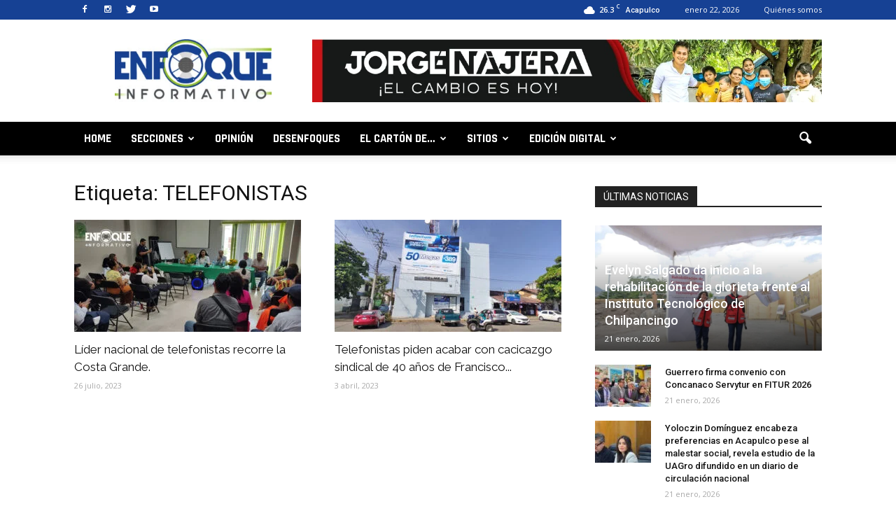

--- FILE ---
content_type: text/html; charset=UTF-8
request_url: https://www.enfoqueinformativo.mx/tag/telefonistas/
body_size: 24711
content:
<!doctype html >
<!--[if IE 8]>    <html class="ie8" lang="en"> <![endif]-->
<!--[if IE 9]>    <html class="ie9" lang="en"> <![endif]-->
<!--[if gt IE 8]><!--> <html lang="es"> <!--<![endif]-->
<head>
	<!-- Global site tag (gtag.js) - Google Analytics -->
<script async src="https://www.googletagmanager.com/gtag/js?id=UA-148181091-1"></script>
<script>
  window.dataLayer = window.dataLayer || [];
  function gtag(){dataLayer.push(arguments);}
  gtag('js', new Date());

  gtag('config', 'UA-148181091-1');
</script>
    <title>TELEFONISTAS archivos - Enfoque Informativo</title>
    <meta charset="UTF-8" />
    <meta name="viewport" content="width=device-width, initial-scale=1.0">
    <link rel="pingback" href="https://www.enfoqueinformativo.mx/xmlrpc.php" />
    <meta name='robots' content='index, follow, max-image-preview:large, max-snippet:-1, max-video-preview:-1' />
	<style>img:is([sizes="auto" i], [sizes^="auto," i]) { contain-intrinsic-size: 3000px 1500px }</style>
	            <script type="text/javascript"> var epic_ajax_url = 'https://www.enfoqueinformativo.mx/?epic-ajax-request=epic-ne'; </script>
            <link rel="icon" type="image/png" href="http://www.enfoqueinformativo.mx/wp-content/uploads/2016/09/favicon.png"><link rel="apple-touch-icon-precomposed" sizes="76x76" href="http://www.enfoqueinformativo.mx/wp-content/uploads/2016/09/ios1.png"/><link rel="apple-touch-icon-precomposed" sizes="120x120" href="http://www.enfoqueinformativo.mx/wp-content/uploads/2016/09/ios3.png"/><link rel="apple-touch-icon-precomposed" sizes="152x152" href="http://www.enfoqueinformativo.mx/wp-content/uploads/2016/09/ios5.png"/><link rel="apple-touch-icon-precomposed" sizes="114x114" href="http://www.enfoqueinformativo.mx/wp-content/uploads/2016/09/ios2.png"/><link rel="apple-touch-icon-precomposed" sizes="144x144" href="http://www.enfoqueinformativo.mx/wp-content/uploads/2016/09/ios4.png"/>
	<!-- This site is optimized with the Yoast SEO plugin v26.7 - https://yoast.com/wordpress/plugins/seo/ -->
	<link rel="canonical" href="https://www.enfoqueinformativo.mx/tag/telefonistas/" />
	<meta property="og:locale" content="es_ES" />
	<meta property="og:type" content="article" />
	<meta property="og:title" content="TELEFONISTAS archivos - Enfoque Informativo" />
	<meta property="og:url" content="https://www.enfoqueinformativo.mx/tag/telefonistas/" />
	<meta property="og:site_name" content="Enfoque Informativo" />
	<meta name="twitter:card" content="summary_large_image" />
	<script type="application/ld+json" class="yoast-schema-graph">{"@context":"https://schema.org","@graph":[{"@type":"CollectionPage","@id":"https://www.enfoqueinformativo.mx/tag/telefonistas/","url":"https://www.enfoqueinformativo.mx/tag/telefonistas/","name":"TELEFONISTAS archivos - Enfoque Informativo","isPartOf":{"@id":"https://www.enfoqueinformativo.mx/#website"},"primaryImageOfPage":{"@id":"https://www.enfoqueinformativo.mx/tag/telefonistas/#primaryimage"},"image":{"@id":"https://www.enfoqueinformativo.mx/tag/telefonistas/#primaryimage"},"thumbnailUrl":"https://www.enfoqueinformativo.mx/wp-content/uploads/2023/07/telefonista3.jpg","breadcrumb":{"@id":"https://www.enfoqueinformativo.mx/tag/telefonistas/#breadcrumb"},"inLanguage":"es"},{"@type":"ImageObject","inLanguage":"es","@id":"https://www.enfoqueinformativo.mx/tag/telefonistas/#primaryimage","url":"https://www.enfoqueinformativo.mx/wp-content/uploads/2023/07/telefonista3.jpg","contentUrl":"https://www.enfoqueinformativo.mx/wp-content/uploads/2023/07/telefonista3.jpg","width":850,"height":478},{"@type":"BreadcrumbList","@id":"https://www.enfoqueinformativo.mx/tag/telefonistas/#breadcrumb","itemListElement":[{"@type":"ListItem","position":1,"name":"Portada","item":"https://www.enfoqueinformativo.mx/"},{"@type":"ListItem","position":2,"name":"TELEFONISTAS"}]},{"@type":"WebSite","@id":"https://www.enfoqueinformativo.mx/#website","url":"https://www.enfoqueinformativo.mx/","name":"Enfoque Informativo","description":"","potentialAction":[{"@type":"SearchAction","target":{"@type":"EntryPoint","urlTemplate":"https://www.enfoqueinformativo.mx/?s={search_term_string}"},"query-input":{"@type":"PropertyValueSpecification","valueRequired":true,"valueName":"search_term_string"}}],"inLanguage":"es"}]}</script>
	<!-- / Yoast SEO plugin. -->


<link rel='dns-prefetch' href='//fonts.googleapis.com' />
<link rel="alternate" type="application/rss+xml" title="Enfoque Informativo &raquo; Feed" href="https://www.enfoqueinformativo.mx/feed/" />
<link rel="alternate" type="application/rss+xml" title="Enfoque Informativo &raquo; Feed de los comentarios" href="https://www.enfoqueinformativo.mx/comments/feed/" />
<link rel="alternate" type="application/rss+xml" title="Enfoque Informativo &raquo; Etiqueta TELEFONISTAS del feed" href="https://www.enfoqueinformativo.mx/tag/telefonistas/feed/" />
<script type="text/javascript">
/* <![CDATA[ */
window._wpemojiSettings = {"baseUrl":"https:\/\/s.w.org\/images\/core\/emoji\/15.0.3\/72x72\/","ext":".png","svgUrl":"https:\/\/s.w.org\/images\/core\/emoji\/15.0.3\/svg\/","svgExt":".svg","source":{"concatemoji":"https:\/\/www.enfoqueinformativo.mx\/wp-includes\/js\/wp-emoji-release.min.js?ver=6.7.1"}};
/*! This file is auto-generated */
!function(i,n){var o,s,e;function c(e){try{var t={supportTests:e,timestamp:(new Date).valueOf()};sessionStorage.setItem(o,JSON.stringify(t))}catch(e){}}function p(e,t,n){e.clearRect(0,0,e.canvas.width,e.canvas.height),e.fillText(t,0,0);var t=new Uint32Array(e.getImageData(0,0,e.canvas.width,e.canvas.height).data),r=(e.clearRect(0,0,e.canvas.width,e.canvas.height),e.fillText(n,0,0),new Uint32Array(e.getImageData(0,0,e.canvas.width,e.canvas.height).data));return t.every(function(e,t){return e===r[t]})}function u(e,t,n){switch(t){case"flag":return n(e,"\ud83c\udff3\ufe0f\u200d\u26a7\ufe0f","\ud83c\udff3\ufe0f\u200b\u26a7\ufe0f")?!1:!n(e,"\ud83c\uddfa\ud83c\uddf3","\ud83c\uddfa\u200b\ud83c\uddf3")&&!n(e,"\ud83c\udff4\udb40\udc67\udb40\udc62\udb40\udc65\udb40\udc6e\udb40\udc67\udb40\udc7f","\ud83c\udff4\u200b\udb40\udc67\u200b\udb40\udc62\u200b\udb40\udc65\u200b\udb40\udc6e\u200b\udb40\udc67\u200b\udb40\udc7f");case"emoji":return!n(e,"\ud83d\udc26\u200d\u2b1b","\ud83d\udc26\u200b\u2b1b")}return!1}function f(e,t,n){var r="undefined"!=typeof WorkerGlobalScope&&self instanceof WorkerGlobalScope?new OffscreenCanvas(300,150):i.createElement("canvas"),a=r.getContext("2d",{willReadFrequently:!0}),o=(a.textBaseline="top",a.font="600 32px Arial",{});return e.forEach(function(e){o[e]=t(a,e,n)}),o}function t(e){var t=i.createElement("script");t.src=e,t.defer=!0,i.head.appendChild(t)}"undefined"!=typeof Promise&&(o="wpEmojiSettingsSupports",s=["flag","emoji"],n.supports={everything:!0,everythingExceptFlag:!0},e=new Promise(function(e){i.addEventListener("DOMContentLoaded",e,{once:!0})}),new Promise(function(t){var n=function(){try{var e=JSON.parse(sessionStorage.getItem(o));if("object"==typeof e&&"number"==typeof e.timestamp&&(new Date).valueOf()<e.timestamp+604800&&"object"==typeof e.supportTests)return e.supportTests}catch(e){}return null}();if(!n){if("undefined"!=typeof Worker&&"undefined"!=typeof OffscreenCanvas&&"undefined"!=typeof URL&&URL.createObjectURL&&"undefined"!=typeof Blob)try{var e="postMessage("+f.toString()+"("+[JSON.stringify(s),u.toString(),p.toString()].join(",")+"));",r=new Blob([e],{type:"text/javascript"}),a=new Worker(URL.createObjectURL(r),{name:"wpTestEmojiSupports"});return void(a.onmessage=function(e){c(n=e.data),a.terminate(),t(n)})}catch(e){}c(n=f(s,u,p))}t(n)}).then(function(e){for(var t in e)n.supports[t]=e[t],n.supports.everything=n.supports.everything&&n.supports[t],"flag"!==t&&(n.supports.everythingExceptFlag=n.supports.everythingExceptFlag&&n.supports[t]);n.supports.everythingExceptFlag=n.supports.everythingExceptFlag&&!n.supports.flag,n.DOMReady=!1,n.readyCallback=function(){n.DOMReady=!0}}).then(function(){return e}).then(function(){var e;n.supports.everything||(n.readyCallback(),(e=n.source||{}).concatemoji?t(e.concatemoji):e.wpemoji&&e.twemoji&&(t(e.twemoji),t(e.wpemoji)))}))}((window,document),window._wpemojiSettings);
/* ]]> */
</script>

<style id='wp-emoji-styles-inline-css' type='text/css'>

	img.wp-smiley, img.emoji {
		display: inline !important;
		border: none !important;
		box-shadow: none !important;
		height: 1em !important;
		width: 1em !important;
		margin: 0 0.07em !important;
		vertical-align: -0.1em !important;
		background: none !important;
		padding: 0 !important;
	}
</style>
<link rel='stylesheet' id='wp-block-library-css' href='https://www.enfoqueinformativo.mx/wp-includes/css/dist/block-library/style.min.css?ver=6.7.1' type='text/css' media='all' />
<style id='classic-theme-styles-inline-css' type='text/css'>
/*! This file is auto-generated */
.wp-block-button__link{color:#fff;background-color:#32373c;border-radius:9999px;box-shadow:none;text-decoration:none;padding:calc(.667em + 2px) calc(1.333em + 2px);font-size:1.125em}.wp-block-file__button{background:#32373c;color:#fff;text-decoration:none}
</style>
<style id='global-styles-inline-css' type='text/css'>
:root{--wp--preset--aspect-ratio--square: 1;--wp--preset--aspect-ratio--4-3: 4/3;--wp--preset--aspect-ratio--3-4: 3/4;--wp--preset--aspect-ratio--3-2: 3/2;--wp--preset--aspect-ratio--2-3: 2/3;--wp--preset--aspect-ratio--16-9: 16/9;--wp--preset--aspect-ratio--9-16: 9/16;--wp--preset--color--black: #000000;--wp--preset--color--cyan-bluish-gray: #abb8c3;--wp--preset--color--white: #ffffff;--wp--preset--color--pale-pink: #f78da7;--wp--preset--color--vivid-red: #cf2e2e;--wp--preset--color--luminous-vivid-orange: #ff6900;--wp--preset--color--luminous-vivid-amber: #fcb900;--wp--preset--color--light-green-cyan: #7bdcb5;--wp--preset--color--vivid-green-cyan: #00d084;--wp--preset--color--pale-cyan-blue: #8ed1fc;--wp--preset--color--vivid-cyan-blue: #0693e3;--wp--preset--color--vivid-purple: #9b51e0;--wp--preset--gradient--vivid-cyan-blue-to-vivid-purple: linear-gradient(135deg,rgba(6,147,227,1) 0%,rgb(155,81,224) 100%);--wp--preset--gradient--light-green-cyan-to-vivid-green-cyan: linear-gradient(135deg,rgb(122,220,180) 0%,rgb(0,208,130) 100%);--wp--preset--gradient--luminous-vivid-amber-to-luminous-vivid-orange: linear-gradient(135deg,rgba(252,185,0,1) 0%,rgba(255,105,0,1) 100%);--wp--preset--gradient--luminous-vivid-orange-to-vivid-red: linear-gradient(135deg,rgba(255,105,0,1) 0%,rgb(207,46,46) 100%);--wp--preset--gradient--very-light-gray-to-cyan-bluish-gray: linear-gradient(135deg,rgb(238,238,238) 0%,rgb(169,184,195) 100%);--wp--preset--gradient--cool-to-warm-spectrum: linear-gradient(135deg,rgb(74,234,220) 0%,rgb(151,120,209) 20%,rgb(207,42,186) 40%,rgb(238,44,130) 60%,rgb(251,105,98) 80%,rgb(254,248,76) 100%);--wp--preset--gradient--blush-light-purple: linear-gradient(135deg,rgb(255,206,236) 0%,rgb(152,150,240) 100%);--wp--preset--gradient--blush-bordeaux: linear-gradient(135deg,rgb(254,205,165) 0%,rgb(254,45,45) 50%,rgb(107,0,62) 100%);--wp--preset--gradient--luminous-dusk: linear-gradient(135deg,rgb(255,203,112) 0%,rgb(199,81,192) 50%,rgb(65,88,208) 100%);--wp--preset--gradient--pale-ocean: linear-gradient(135deg,rgb(255,245,203) 0%,rgb(182,227,212) 50%,rgb(51,167,181) 100%);--wp--preset--gradient--electric-grass: linear-gradient(135deg,rgb(202,248,128) 0%,rgb(113,206,126) 100%);--wp--preset--gradient--midnight: linear-gradient(135deg,rgb(2,3,129) 0%,rgb(40,116,252) 100%);--wp--preset--font-size--small: 13px;--wp--preset--font-size--medium: 20px;--wp--preset--font-size--large: 36px;--wp--preset--font-size--x-large: 42px;--wp--preset--spacing--20: 0.44rem;--wp--preset--spacing--30: 0.67rem;--wp--preset--spacing--40: 1rem;--wp--preset--spacing--50: 1.5rem;--wp--preset--spacing--60: 2.25rem;--wp--preset--spacing--70: 3.38rem;--wp--preset--spacing--80: 5.06rem;--wp--preset--shadow--natural: 6px 6px 9px rgba(0, 0, 0, 0.2);--wp--preset--shadow--deep: 12px 12px 50px rgba(0, 0, 0, 0.4);--wp--preset--shadow--sharp: 6px 6px 0px rgba(0, 0, 0, 0.2);--wp--preset--shadow--outlined: 6px 6px 0px -3px rgba(255, 255, 255, 1), 6px 6px rgba(0, 0, 0, 1);--wp--preset--shadow--crisp: 6px 6px 0px rgba(0, 0, 0, 1);}:where(.is-layout-flex){gap: 0.5em;}:where(.is-layout-grid){gap: 0.5em;}body .is-layout-flex{display: flex;}.is-layout-flex{flex-wrap: wrap;align-items: center;}.is-layout-flex > :is(*, div){margin: 0;}body .is-layout-grid{display: grid;}.is-layout-grid > :is(*, div){margin: 0;}:where(.wp-block-columns.is-layout-flex){gap: 2em;}:where(.wp-block-columns.is-layout-grid){gap: 2em;}:where(.wp-block-post-template.is-layout-flex){gap: 1.25em;}:where(.wp-block-post-template.is-layout-grid){gap: 1.25em;}.has-black-color{color: var(--wp--preset--color--black) !important;}.has-cyan-bluish-gray-color{color: var(--wp--preset--color--cyan-bluish-gray) !important;}.has-white-color{color: var(--wp--preset--color--white) !important;}.has-pale-pink-color{color: var(--wp--preset--color--pale-pink) !important;}.has-vivid-red-color{color: var(--wp--preset--color--vivid-red) !important;}.has-luminous-vivid-orange-color{color: var(--wp--preset--color--luminous-vivid-orange) !important;}.has-luminous-vivid-amber-color{color: var(--wp--preset--color--luminous-vivid-amber) !important;}.has-light-green-cyan-color{color: var(--wp--preset--color--light-green-cyan) !important;}.has-vivid-green-cyan-color{color: var(--wp--preset--color--vivid-green-cyan) !important;}.has-pale-cyan-blue-color{color: var(--wp--preset--color--pale-cyan-blue) !important;}.has-vivid-cyan-blue-color{color: var(--wp--preset--color--vivid-cyan-blue) !important;}.has-vivid-purple-color{color: var(--wp--preset--color--vivid-purple) !important;}.has-black-background-color{background-color: var(--wp--preset--color--black) !important;}.has-cyan-bluish-gray-background-color{background-color: var(--wp--preset--color--cyan-bluish-gray) !important;}.has-white-background-color{background-color: var(--wp--preset--color--white) !important;}.has-pale-pink-background-color{background-color: var(--wp--preset--color--pale-pink) !important;}.has-vivid-red-background-color{background-color: var(--wp--preset--color--vivid-red) !important;}.has-luminous-vivid-orange-background-color{background-color: var(--wp--preset--color--luminous-vivid-orange) !important;}.has-luminous-vivid-amber-background-color{background-color: var(--wp--preset--color--luminous-vivid-amber) !important;}.has-light-green-cyan-background-color{background-color: var(--wp--preset--color--light-green-cyan) !important;}.has-vivid-green-cyan-background-color{background-color: var(--wp--preset--color--vivid-green-cyan) !important;}.has-pale-cyan-blue-background-color{background-color: var(--wp--preset--color--pale-cyan-blue) !important;}.has-vivid-cyan-blue-background-color{background-color: var(--wp--preset--color--vivid-cyan-blue) !important;}.has-vivid-purple-background-color{background-color: var(--wp--preset--color--vivid-purple) !important;}.has-black-border-color{border-color: var(--wp--preset--color--black) !important;}.has-cyan-bluish-gray-border-color{border-color: var(--wp--preset--color--cyan-bluish-gray) !important;}.has-white-border-color{border-color: var(--wp--preset--color--white) !important;}.has-pale-pink-border-color{border-color: var(--wp--preset--color--pale-pink) !important;}.has-vivid-red-border-color{border-color: var(--wp--preset--color--vivid-red) !important;}.has-luminous-vivid-orange-border-color{border-color: var(--wp--preset--color--luminous-vivid-orange) !important;}.has-luminous-vivid-amber-border-color{border-color: var(--wp--preset--color--luminous-vivid-amber) !important;}.has-light-green-cyan-border-color{border-color: var(--wp--preset--color--light-green-cyan) !important;}.has-vivid-green-cyan-border-color{border-color: var(--wp--preset--color--vivid-green-cyan) !important;}.has-pale-cyan-blue-border-color{border-color: var(--wp--preset--color--pale-cyan-blue) !important;}.has-vivid-cyan-blue-border-color{border-color: var(--wp--preset--color--vivid-cyan-blue) !important;}.has-vivid-purple-border-color{border-color: var(--wp--preset--color--vivid-purple) !important;}.has-vivid-cyan-blue-to-vivid-purple-gradient-background{background: var(--wp--preset--gradient--vivid-cyan-blue-to-vivid-purple) !important;}.has-light-green-cyan-to-vivid-green-cyan-gradient-background{background: var(--wp--preset--gradient--light-green-cyan-to-vivid-green-cyan) !important;}.has-luminous-vivid-amber-to-luminous-vivid-orange-gradient-background{background: var(--wp--preset--gradient--luminous-vivid-amber-to-luminous-vivid-orange) !important;}.has-luminous-vivid-orange-to-vivid-red-gradient-background{background: var(--wp--preset--gradient--luminous-vivid-orange-to-vivid-red) !important;}.has-very-light-gray-to-cyan-bluish-gray-gradient-background{background: var(--wp--preset--gradient--very-light-gray-to-cyan-bluish-gray) !important;}.has-cool-to-warm-spectrum-gradient-background{background: var(--wp--preset--gradient--cool-to-warm-spectrum) !important;}.has-blush-light-purple-gradient-background{background: var(--wp--preset--gradient--blush-light-purple) !important;}.has-blush-bordeaux-gradient-background{background: var(--wp--preset--gradient--blush-bordeaux) !important;}.has-luminous-dusk-gradient-background{background: var(--wp--preset--gradient--luminous-dusk) !important;}.has-pale-ocean-gradient-background{background: var(--wp--preset--gradient--pale-ocean) !important;}.has-electric-grass-gradient-background{background: var(--wp--preset--gradient--electric-grass) !important;}.has-midnight-gradient-background{background: var(--wp--preset--gradient--midnight) !important;}.has-small-font-size{font-size: var(--wp--preset--font-size--small) !important;}.has-medium-font-size{font-size: var(--wp--preset--font-size--medium) !important;}.has-large-font-size{font-size: var(--wp--preset--font-size--large) !important;}.has-x-large-font-size{font-size: var(--wp--preset--font-size--x-large) !important;}
:where(.wp-block-post-template.is-layout-flex){gap: 1.25em;}:where(.wp-block-post-template.is-layout-grid){gap: 1.25em;}
:where(.wp-block-columns.is-layout-flex){gap: 2em;}:where(.wp-block-columns.is-layout-grid){gap: 2em;}
:root :where(.wp-block-pullquote){font-size: 1.5em;line-height: 1.6;}
</style>
<link rel='stylesheet' id='bigger-picture-css' href='https://www.enfoqueinformativo.mx/wp-content/plugins/youtube-channel/assets/lib/bigger-picture/css/bigger-picture.min.css?ver=3.25.2' type='text/css' media='all' />
<link rel='stylesheet' id='youtube-channel-css' href='https://www.enfoqueinformativo.mx/wp-content/plugins/youtube-channel/assets/css/youtube-channel.min.css?ver=3.25.2' type='text/css' media='all' />
<link rel='stylesheet' id='google_font_open_sans-css' href='https://fonts.googleapis.com/css?family=Open+Sans%3A300italic%2C400italic%2C600italic%2C400%2C600%2C700&#038;ver=6.7.1' type='text/css' media='all' />
<link rel='stylesheet' id='google_font_roboto-css' href='https://fonts.googleapis.com/css?family=Roboto%3A500%2C400italic%2C700%2C900%2C500italic%2C400%2C300&#038;ver=6.7.1' type='text/css' media='all' />
<link rel='stylesheet' id='google-fonts-style-css' href='https://fonts.googleapis.com/css?family=Rajdhani%3A400%2C700%7CMontserrat%3A400%2C700%7CRaleway%3A400%2C700%7CMetrophobic%3A400%2C700&#038;ver=6.7.1' type='text/css' media='all' />
<link rel='stylesheet' id='dflip-style-css' href='https://www.enfoqueinformativo.mx/wp-content/plugins/3d-flipbook-dflip-lite/assets/css/dflip.min.css?ver=2.4.20' type='text/css' media='all' />
<link rel='stylesheet' id='epic-icon-css' href='https://www.enfoqueinformativo.mx/wp-content/plugins/epic-news-element/assets/fonts/jegicon/jegicon.css?ver=6.7.1' type='text/css' media='all' />
<link rel='stylesheet' id='font-awesome-css' href='https://www.enfoqueinformativo.mx/wp-content/plugins/epic-news-element/assets/fonts/font-awesome/font-awesome.css?ver=6.7.1' type='text/css' media='all' />
<link rel='stylesheet' id='epic-style-css' href='https://www.enfoqueinformativo.mx/wp-content/plugins/epic-news-element/assets/css/style.min.css?ver=6.7.1' type='text/css' media='all' />
<link rel='stylesheet' id='js_composer_front-css' href='https://www.enfoqueinformativo.mx/wp-content/plugins/js_composer/assets/css/js_composer.min.css?ver=6.10.0' type='text/css' media='all' />
<link rel='stylesheet' id='td-theme-css' href='https://www.enfoqueinformativo.mx/wp-content/themes/Newspaper/style.css?ver=7.4' type='text/css' media='all' />
<link rel='stylesheet' id='td-theme-demo-style-css' href='https://www.enfoqueinformativo.mx/wp-content/themes/Newspaper/includes/demos/video/demo_style.css?ver=7.4' type='text/css' media='all' />
<script type="text/javascript" src="https://www.enfoqueinformativo.mx/wp-includes/js/jquery/jquery.min.js?ver=3.7.1" id="jquery-core-js"></script>
<script type="text/javascript" src="https://www.enfoqueinformativo.mx/wp-includes/js/jquery/jquery-migrate.min.js?ver=3.4.1" id="jquery-migrate-js"></script>
<link rel="https://api.w.org/" href="https://www.enfoqueinformativo.mx/wp-json/" /><link rel="alternate" title="JSON" type="application/json" href="https://www.enfoqueinformativo.mx/wp-json/wp/v2/tags/9515" /><link rel="EditURI" type="application/rsd+xml" title="RSD" href="https://www.enfoqueinformativo.mx/xmlrpc.php?rsd" />
<meta name="generator" content="WordPress 6.7.1" />
<!--[if lt IE 9]><script src="https://html5shim.googlecode.com/svn/trunk/html5.js"></script><![endif]-->
    <meta name="generator" content="Powered by WPBakery Page Builder - drag and drop page builder for WordPress."/>

<!-- JS generated by theme -->

<script>
    
    

	    var tdBlocksArray = []; //here we store all the items for the current page

	    //td_block class - each ajax block uses a object of this class for requests
	    function tdBlock() {
		    this.id = '';
		    this.block_type = 1; //block type id (1-234 etc)
		    this.atts = '';
		    this.td_column_number = '';
		    this.td_current_page = 1; //
		    this.post_count = 0; //from wp
		    this.found_posts = 0; //from wp
		    this.max_num_pages = 0; //from wp
		    this.td_filter_value = ''; //current live filter value
		    this.is_ajax_running = false;
		    this.td_user_action = ''; // load more or infinite loader (used by the animation)
		    this.header_color = '';
		    this.ajax_pagination_infinite_stop = ''; //show load more at page x
	    }


        // td_js_generator - mini detector
        (function(){
            var htmlTag = document.getElementsByTagName("html")[0];

            if ( navigator.userAgent.indexOf("MSIE 10.0") > -1 ) {
                htmlTag.className += ' ie10';
            }

            if ( !!navigator.userAgent.match(/Trident.*rv\:11\./) ) {
                htmlTag.className += ' ie11';
            }

            if ( /(iPad|iPhone|iPod)/g.test(navigator.userAgent) ) {
                htmlTag.className += ' td-md-is-ios';
            }

            var user_agent = navigator.userAgent.toLowerCase();
            if ( user_agent.indexOf("android") > -1 ) {
                htmlTag.className += ' td-md-is-android';
            }

            if ( -1 !== navigator.userAgent.indexOf('Mac OS X')  ) {
                htmlTag.className += ' td-md-is-os-x';
            }

            if ( /chrom(e|ium)/.test(navigator.userAgent.toLowerCase()) ) {
               htmlTag.className += ' td-md-is-chrome';
            }

            if ( -1 !== navigator.userAgent.indexOf('Firefox') ) {
                htmlTag.className += ' td-md-is-firefox';
            }

            if ( -1 !== navigator.userAgent.indexOf('Safari') && -1 === navigator.userAgent.indexOf('Chrome') ) {
                htmlTag.className += ' td-md-is-safari';
            }

        })();




        var tdLocalCache = {};

        ( function () {
            "use strict";

            tdLocalCache = {
                data: {},
                remove: function (resource_id) {
                    delete tdLocalCache.data[resource_id];
                },
                exist: function (resource_id) {
                    return tdLocalCache.data.hasOwnProperty(resource_id) && tdLocalCache.data[resource_id] !== null;
                },
                get: function (resource_id) {
                    return tdLocalCache.data[resource_id];
                },
                set: function (resource_id, cachedData) {
                    tdLocalCache.remove(resource_id);
                    tdLocalCache.data[resource_id] = cachedData;
                }
            };
        })();

    
    
var td_viewport_interval_list=[{"limitBottom":767,"sidebarWidth":228},{"limitBottom":1018,"sidebarWidth":300},{"limitBottom":1140,"sidebarWidth":324}];
var td_animation_stack_effect="type0";
var tds_animation_stack=true;
var td_animation_stack_specific_selectors=".entry-thumb, img";
var td_animation_stack_general_selectors=".td-animation-stack img, .post img";
var td_ajax_url="https:\/\/www.enfoqueinformativo.mx\/wp-admin\/admin-ajax.php?td_theme_name=Newspaper&v=7.4";
var td_get_template_directory_uri="https:\/\/www.enfoqueinformativo.mx\/wp-content\/themes\/Newspaper";
var tds_snap_menu="snap";
var tds_logo_on_sticky="";
var tds_header_style="";
var td_please_wait="Por favor espera...";
var td_email_user_pass_incorrect="Usuario o contrase\u00f1a incorrecta!";
var td_email_user_incorrect="Correo electr\u00f3nico o nombre de usuario incorrecto!";
var td_email_incorrect="Email incorrecto!";
var tds_more_articles_on_post_enable="show";
var tds_more_articles_on_post_time_to_wait="";
var tds_more_articles_on_post_pages_distance_from_top=0;
var tds_theme_color_site_wide="#93c01f";
var tds_smart_sidebar="enabled";
var tdThemeName="Newspaper";
var td_magnific_popup_translation_tPrev="Anterior (tecla de flecha izquierda)";
var td_magnific_popup_translation_tNext="Siguiente (tecla de flecha derecha)";
var td_magnific_popup_translation_tCounter="%curr% de %total%";
var td_magnific_popup_translation_ajax_tError="El contenido de %url% no pudo cargarse.";
var td_magnific_popup_translation_image_tError="La imagen #%curr% no pudo cargarse.";
var td_ad_background_click_link="";
var td_ad_background_click_target="";
</script>

<style id="jeg_dynamic_css" type="text/css" data-type="jeg_custom-css"></style><noscript><style> .wpb_animate_when_almost_visible { opacity: 1; }</style></noscript></head>

<body class="archive tag tag-telefonistas tag-9515 td-video-demo wpb-js-composer js-comp-ver-6.10.0 vc_responsive td-animation-stack-type0 td-full-layout" itemscope="itemscope" itemtype="https://schema.org/WebPage">

        <div class="td-scroll-up"><i class="td-icon-menu-up"></i></div>
    
    <div class="td-menu-background"></div>
<div id="td-mobile-nav">
    <div class="td-mobile-container">
        <!-- mobile menu top section -->
        <div class="td-menu-socials-wrap">
            <!-- socials -->
            <div class="td-menu-socials">
                
        <span class="td-social-icon-wrap">
            <a target="_blank" href="https://www.facebook.com/enfoqueinforma" title="Facebook">
                <i class="td-icon-font td-icon-facebook"></i>
            </a>
        </span>
        <span class="td-social-icon-wrap">
            <a target="_blank" href="https://www.instagram.com/enfoqueinforma_" title="Instagram">
                <i class="td-icon-font td-icon-instagram"></i>
            </a>
        </span>
        <span class="td-social-icon-wrap">
            <a target="_blank" href="https://twitter.com/enfoqueinforma" title="Twitter">
                <i class="td-icon-font td-icon-twitter"></i>
            </a>
        </span>
        <span class="td-social-icon-wrap">
            <a target="_blank" href="https://www.youtube.com/user/enfoqueguerrero" title="Youtube">
                <i class="td-icon-font td-icon-youtube"></i>
            </a>
        </span>            </div>
            <!-- close button -->
            <div class="td-mobile-close">
                <a href="#"><i class="td-icon-close-mobile"></i></a>
            </div>
        </div>

        <!-- login section -->
        
        <!-- menu section -->
        <div class="td-mobile-content">
            <div class="menu-menu-principal-container"><ul id="menu-menu-principal" class="td-mobile-main-menu"><li id="menu-item-1136" class="menu-item menu-item-type-post_type menu-item-object-page menu-item-home menu-item-first menu-item-1136"><a href="https://www.enfoqueinformativo.mx/">Home</a></li>
<li id="menu-item-304" class="menu-item menu-item-type-custom menu-item-object-custom menu-item-has-children menu-item-304"><a href="#">Secciones<i class="td-icon-menu-right td-element-after"></i></a>
<ul class="sub-menu">
	<li id="menu-item-295" class="menu-item menu-item-type-post_type menu-item-object-page menu-item-295"><a href="https://www.enfoqueinformativo.mx/ciudad/">Local</a></li>
	<li id="menu-item-294" class="menu-item menu-item-type-post_type menu-item-object-page menu-item-294"><a href="https://www.enfoqueinformativo.mx/chilpancingo/">Chilpancingo</a></li>
	<li id="menu-item-128220" class="menu-item menu-item-type-post_type menu-item-object-page menu-item-128220"><a href="https://www.enfoqueinformativo.mx/politica/">Política</a></li>
	<li id="menu-item-292" class="menu-item menu-item-type-post_type menu-item-object-page menu-item-292"><a href="https://www.enfoqueinformativo.mx/regiones/">Regiones</a></li>
	<li id="menu-item-291" class="menu-item menu-item-type-post_type menu-item-object-page menu-item-291"><a href="https://www.enfoqueinformativo.mx/nacional/">Nacional</a></li>
	<li id="menu-item-290" class="menu-item menu-item-type-post_type menu-item-object-page menu-item-290"><a href="https://www.enfoqueinformativo.mx/mundo/">Mundo</a></li>
</ul>
</li>
<li id="menu-item-131323" class="menu-item menu-item-type-post_type menu-item-object-page menu-item-131323"><a href="https://www.enfoqueinformativo.mx/opinion/">Opinión</a></li>
<li id="menu-item-1019" class="menu-item menu-item-type-post_type menu-item-object-page menu-item-1019"><a href="https://www.enfoqueinformativo.mx/desenfoques/">Desenfoques</a></li>
<li id="menu-item-296" class="menu-item menu-item-type-custom menu-item-object-custom menu-item-has-children menu-item-296"><a href="#">El cartón de&#8230;<i class="td-icon-menu-right td-element-after"></i></a>
<ul class="sub-menu">
	<li id="menu-item-297" class="menu-item menu-item-type-post_type menu-item-object-page menu-item-297"><a href="https://www.enfoqueinformativo.mx/frank/">Frank</a></li>
</ul>
</li>
<li id="menu-item-1089" class="menu-item menu-item-type-custom menu-item-object-custom menu-item-has-children menu-item-1089"><a href="#">Sitios<i class="td-icon-menu-right td-element-after"></i></a>
<ul class="sub-menu">
	<li id="menu-item-111646" class="menu-item menu-item-type-post_type menu-item-object-page menu-item-111646"><a href="https://www.enfoqueinformativo.mx/a-nivel-de-cancha/">A Nivel de Cancha</a></li>
	<li id="menu-item-96399" class="menu-item menu-item-type-post_type menu-item-object-page menu-item-has-children menu-item-96399"><a href="https://www.enfoqueinformativo.mx/que-tal/">¡Que Tal!<i class="td-icon-menu-right td-element-after"></i></a>
	<ul class="sub-menu">
		<li id="menu-item-110259" class="menu-item menu-item-type-post_type menu-item-object-page menu-item-110259"><a href="https://www.enfoqueinformativo.mx/espectaculos-y-cine/">Espectáculos y Cine</a></li>
		<li id="menu-item-110255" class="menu-item menu-item-type-post_type menu-item-object-page menu-item-110255"><a href="https://www.enfoqueinformativo.mx/virales/">Virales</a></li>
		<li id="menu-item-110256" class="menu-item menu-item-type-post_type menu-item-object-page menu-item-110256"><a href="https://www.enfoqueinformativo.mx/mundo-geek/">Mundo Geek</a></li>
		<li id="menu-item-110258" class="menu-item menu-item-type-post_type menu-item-object-page menu-item-110258"><a href="https://www.enfoqueinformativo.mx/ciencia-y-tecnologia/">Ciencia y Tecnología</a></li>
		<li id="menu-item-110257" class="menu-item menu-item-type-post_type menu-item-object-page menu-item-110257"><a href="https://www.enfoqueinformativo.mx/cultura/">Cultura</a></li>
	</ul>
</li>
	<li id="menu-item-1088" class="menu-item menu-item-type-custom menu-item-object-custom menu-item-1088"><a href="http://www.enfoqueinformativo.mx/laroja">La Roja</a></li>
</ul>
</li>
<li id="menu-item-94514" class="menu-item menu-item-type-custom menu-item-object-custom menu-item-has-children menu-item-94514"><a href="#">Edición digital<i class="td-icon-menu-right td-element-after"></i></a>
<ul class="sub-menu">
	<li id="menu-item-94510" class="menu-item menu-item-type-taxonomy menu-item-object-category menu-item-94510"><a href="https://www.enfoqueinformativo.mx/category/digital/">Enfoque Diario</a></li>
</ul>
</li>
</ul></div>        </div>
    </div>

    <!-- register/login section -->
    </div>    <div class="td-search-background"></div>
<div class="td-search-wrap-mob">
	<div class="td-drop-down-search" aria-labelledby="td-header-search-button">
		<form method="get" class="td-search-form" action="https://www.enfoqueinformativo.mx/">
			<!-- close button -->
			<div class="td-search-close">
				<a href="#"><i class="td-icon-close-mobile"></i></a>
			</div>
			<div role="search" class="td-search-input">
				<span>Buscar</span>
				<input id="td-header-search-mob" type="text" value="" name="s" autocomplete="off" />
			</div>
		</form>
		<div id="td-aj-search-mob"></div>
	</div>
</div>    
    
    <div id="td-outer-wrap">
    
        <!--
Header style 1
-->

<div class="td-header-wrap td-header-style-1">

    <div class="td-header-top-menu-full">
        <div class="td-container td-header-row td-header-top-menu">
            
    <div class="top-bar-style-2">
        <div class="td-header-sp-top-widget">
    
        <span class="td-social-icon-wrap">
            <a target="_blank" href="https://www.facebook.com/enfoqueinforma" title="Facebook">
                <i class="td-icon-font td-icon-facebook"></i>
            </a>
        </span>
        <span class="td-social-icon-wrap">
            <a target="_blank" href="https://www.instagram.com/enfoqueinforma_" title="Instagram">
                <i class="td-icon-font td-icon-instagram"></i>
            </a>
        </span>
        <span class="td-social-icon-wrap">
            <a target="_blank" href="https://twitter.com/enfoqueinforma" title="Twitter">
                <i class="td-icon-font td-icon-twitter"></i>
            </a>
        </span>
        <span class="td-social-icon-wrap">
            <a target="_blank" href="https://www.youtube.com/user/enfoqueguerrero" title="Youtube">
                <i class="td-icon-font td-icon-youtube"></i>
            </a>
        </span></div>
        
<div class="td-header-sp-top-menu">


	<!-- td weather source: cache -->		<div class="td-weather-top-widget" id="td_top_weather_uid">
			<i class="td-icons scattered-clouds-n"></i>
			<div class="td-weather-now" data-block-uid="td_top_weather_uid">
				<span class="td-big-degrees">26.3</span>
				<span class="td-weather-unit">C</span>
			</div>
			<div class="td-weather-header">
				<div class="td-weather-city">Acapulco</div>
			</div>
		</div>
		        <div class="td_data_time">
            <div >

                enero 22, 2026
            </div>
        </div>
    <div class="menu-top-container"><ul id="menu-td-demo-top-menu" class="top-header-menu"><li id="menu-item-947" class="menu-item menu-item-type-post_type menu-item-object-page menu-item-first td-menu-item td-normal-menu menu-item-947"><a href="https://www.enfoqueinformativo.mx/somos/">Quiénes somos</a></li>
</ul></div></div>
    </div>

<!-- LOGIN MODAL -->

                <div  id="login-form" class="white-popup-block mfp-hide mfp-with-anim">
                    <div class="td-login-wrap">
                        <a href="#" class="td-back-button"><i class="td-icon-modal-back"></i></a>
                        <div id="td-login-div" class="td-login-form-div td-display-block">
                            <div class="td-login-panel-title">Registrarse</div>
                            <div class="td-login-panel-descr">¡Bienvenido! Ingresa en tu cuenta</div>
                            <div class="td_display_err"></div>
                            <div class="td-login-inputs"><input class="td-login-input" type="text" name="login_email" id="login_email" value="" required><label>tu nombre de usuario</label></div>
	                        <div class="td-login-inputs"><input class="td-login-input" type="password" name="login_pass" id="login_pass" value="" required><label>tu contraseña</label></div>
                            <input type="button" name="login_button" id="login_button" class="wpb_button btn td-login-button" value="Login">
                            <div class="td-login-info-text"><a href="#" id="forgot-pass-link">Forgot your password? Get help</a></div>
                            
                        </div>

                        

                         <div id="td-forgot-pass-div" class="td-login-form-div td-display-none">
                            <div class="td-login-panel-title">Recuperación de contraseña</div>
                            <div class="td-login-panel-descr">Recupera tu contraseña</div>
                            <div class="td_display_err"></div>
                            <div class="td-login-inputs"><input class="td-login-input" type="text" name="forgot_email" id="forgot_email" value="" required><label>tu correo electrónico</label></div>
                            <input type="button" name="forgot_button" id="forgot_button" class="wpb_button btn td-login-button" value="Send My Password">
                            <div class="td-login-info-text">Se te ha enviado una contraseña por correo electrónico.</div>
                        </div>
                    </div>
                </div>
                        </div>
    </div>

    <div class="td-banner-wrap-full td-logo-wrap-full">
        <div class="td-container td-header-row td-header-header">
            <div class="td-header-sp-logo">
                            <a class="td-main-logo" href="https://www.enfoqueinformativo.mx/">
                <img src="http://www.enfoqueinformativo.mx/wp-content/uploads/2022/12/logo-web-300x121.jpg" alt=""/>
                <span class="td-visual-hidden">Enfoque Informativo</span>
            </a>
                    </div>
            <div class="td-header-sp-recs">
                <div class="td-header-rec-wrap">
    <div class="td-a-rec td-a-rec-id-header  "><div class="td-all-devices"><a href="https://www.enfoqueinformativo.mx/jorge-najera/" target="_blank"><img src="https://www.enfoqueinformativo.mx/wp-content/uploads/2021/01/bannerjorge.jpg"/></a></div></div>
</div>            </div>
        </div>
    </div>

    <div class="td-header-menu-wrap-full">
        <div class="td-header-menu-wrap td-header-gradient">
            <div class="td-container td-header-row td-header-main-menu">
                <div id="td-header-menu" role="navigation">
    <div id="td-top-mobile-toggle"><a href="#"><i class="td-icon-font td-icon-mobile"></i></a></div>
    <div class="td-main-menu-logo td-logo-in-header">
        		<a class="td-mobile-logo td-sticky-disable" href="https://www.enfoqueinformativo.mx/">
			<img class="td-retina-data" data-retina="http://www.enfoqueinformativo.mx/wp-content/uploads/2022/12/logo-web-300x121.jpg" src="http://www.enfoqueinformativo.mx/wp-content/uploads/2022/12/logo-web-300x121.jpg" alt=""/>
		</a>
			<a class="td-header-logo td-sticky-disable" href="https://www.enfoqueinformativo.mx/">
			<img src="http://www.enfoqueinformativo.mx/wp-content/uploads/2022/12/logo-web-300x121.jpg" alt=""/>
		</a>
	    </div>
    <div class="menu-menu-principal-container"><ul id="menu-menu-principal-1" class="sf-menu"><li class="menu-item menu-item-type-post_type menu-item-object-page menu-item-home menu-item-first td-menu-item td-normal-menu menu-item-1136"><a href="https://www.enfoqueinformativo.mx/">Home</a></li>
<li class="menu-item menu-item-type-custom menu-item-object-custom menu-item-has-children td-menu-item td-normal-menu menu-item-304"><a href="#">Secciones</a>
<ul class="sub-menu">
	<li class="menu-item menu-item-type-post_type menu-item-object-page td-menu-item td-normal-menu menu-item-295"><a href="https://www.enfoqueinformativo.mx/ciudad/">Local</a></li>
	<li class="menu-item menu-item-type-post_type menu-item-object-page td-menu-item td-normal-menu menu-item-294"><a href="https://www.enfoqueinformativo.mx/chilpancingo/">Chilpancingo</a></li>
	<li class="menu-item menu-item-type-post_type menu-item-object-page td-menu-item td-normal-menu menu-item-128220"><a href="https://www.enfoqueinformativo.mx/politica/">Política</a></li>
	<li class="menu-item menu-item-type-post_type menu-item-object-page td-menu-item td-normal-menu menu-item-292"><a href="https://www.enfoqueinformativo.mx/regiones/">Regiones</a></li>
	<li class="menu-item menu-item-type-post_type menu-item-object-page td-menu-item td-normal-menu menu-item-291"><a href="https://www.enfoqueinformativo.mx/nacional/">Nacional</a></li>
	<li class="menu-item menu-item-type-post_type menu-item-object-page td-menu-item td-normal-menu menu-item-290"><a href="https://www.enfoqueinformativo.mx/mundo/">Mundo</a></li>
</ul>
</li>
<li class="menu-item menu-item-type-post_type menu-item-object-page td-menu-item td-normal-menu menu-item-131323"><a href="https://www.enfoqueinformativo.mx/opinion/">Opinión</a></li>
<li class="menu-item menu-item-type-post_type menu-item-object-page td-menu-item td-normal-menu menu-item-1019"><a href="https://www.enfoqueinformativo.mx/desenfoques/">Desenfoques</a></li>
<li class="menu-item menu-item-type-custom menu-item-object-custom menu-item-has-children td-menu-item td-normal-menu menu-item-296"><a href="#">El cartón de&#8230;</a>
<ul class="sub-menu">
	<li class="menu-item menu-item-type-post_type menu-item-object-page td-menu-item td-normal-menu menu-item-297"><a href="https://www.enfoqueinformativo.mx/frank/">Frank</a></li>
</ul>
</li>
<li class="menu-item menu-item-type-custom menu-item-object-custom menu-item-has-children td-menu-item td-normal-menu menu-item-1089"><a href="#">Sitios</a>
<ul class="sub-menu">
	<li class="menu-item menu-item-type-post_type menu-item-object-page td-menu-item td-normal-menu menu-item-111646"><a href="https://www.enfoqueinformativo.mx/a-nivel-de-cancha/">A Nivel de Cancha</a></li>
	<li class="menu-item menu-item-type-post_type menu-item-object-page menu-item-has-children td-menu-item td-normal-menu menu-item-96399"><a href="https://www.enfoqueinformativo.mx/que-tal/">¡Que Tal!</a>
	<ul class="sub-menu">
		<li class="menu-item menu-item-type-post_type menu-item-object-page td-menu-item td-normal-menu menu-item-110259"><a href="https://www.enfoqueinformativo.mx/espectaculos-y-cine/">Espectáculos y Cine</a></li>
		<li class="menu-item menu-item-type-post_type menu-item-object-page td-menu-item td-normal-menu menu-item-110255"><a href="https://www.enfoqueinformativo.mx/virales/">Virales</a></li>
		<li class="menu-item menu-item-type-post_type menu-item-object-page td-menu-item td-normal-menu menu-item-110256"><a href="https://www.enfoqueinformativo.mx/mundo-geek/">Mundo Geek</a></li>
		<li class="menu-item menu-item-type-post_type menu-item-object-page td-menu-item td-normal-menu menu-item-110258"><a href="https://www.enfoqueinformativo.mx/ciencia-y-tecnologia/">Ciencia y Tecnología</a></li>
		<li class="menu-item menu-item-type-post_type menu-item-object-page td-menu-item td-normal-menu menu-item-110257"><a href="https://www.enfoqueinformativo.mx/cultura/">Cultura</a></li>
	</ul>
</li>
	<li class="menu-item menu-item-type-custom menu-item-object-custom td-menu-item td-normal-menu menu-item-1088"><a href="http://www.enfoqueinformativo.mx/laroja">La Roja</a></li>
</ul>
</li>
<li class="menu-item menu-item-type-custom menu-item-object-custom menu-item-has-children td-menu-item td-normal-menu menu-item-94514"><a href="#">Edición digital</a>
<ul class="sub-menu">
	<li class="menu-item menu-item-type-taxonomy menu-item-object-category td-menu-item td-normal-menu menu-item-94510"><a href="https://www.enfoqueinformativo.mx/category/digital/">Enfoque Diario</a></li>
</ul>
</li>
</ul></div></div>


<div class="td-search-wrapper">
    <div id="td-top-search">
        <!-- Search -->
        <div class="header-search-wrap">
            <div class="dropdown header-search">
                <a id="td-header-search-button" href="#" role="button" class="dropdown-toggle " data-toggle="dropdown"><i class="td-icon-search"></i></a>
                <a id="td-header-search-button-mob" href="#" role="button" class="dropdown-toggle " data-toggle="dropdown"><i class="td-icon-search"></i></a>
            </div>
        </div>
    </div>
</div>

<div class="header-search-wrap">
	<div class="dropdown header-search">
		<div class="td-drop-down-search" aria-labelledby="td-header-search-button">
			<form method="get" class="td-search-form" action="https://www.enfoqueinformativo.mx/">
				<div role="search" class="td-head-form-search-wrap">
					<input id="td-header-search" type="text" value="" name="s" autocomplete="off" /><input class="wpb_button wpb_btn-inverse btn" type="submit" id="td-header-search-top" value="Buscar" />
				</div>
			</form>
			<div id="td-aj-search"></div>
		</div>
	</div>
</div>            </div>
        </div>
    </div>

</div><div class="td-main-content-wrap">

    <div class="td-container ">
        <div class="td-crumb-container">
                    </div>
        <div class="td-pb-row">
                                    <div class="td-pb-span8 td-main-content">
                            <div class="td-ss-main-content">
                                <div class="td-page-header">
                                    <h1 class="entry-title td-page-title">
                                        <span>Etiqueta: TELEFONISTAS</span>
                                    </h1>
                                </div>
                                

	<div class="td-block-row">

	<div class="td-block-span6">

        <div class="td_module_1 td_module_wrap td-animation-stack">
            <div class="td-module-image">
                <div class="td-module-thumb"><a href="https://www.enfoqueinformativo.mx/lider-nacional-de-telefonistas-recorre-la-costa-grande/" rel="bookmark" title="Líder nacional de telefonistas recorre la Costa Grande."><img width="324" height="160" class="entry-thumb" src="https://www.enfoqueinformativo.mx/wp-content/uploads/2023/07/telefonista3-324x160.jpg" srcset="https://www.enfoqueinformativo.mx/wp-content/uploads/2023/07/telefonista3-324x160.jpg 324w, https://www.enfoqueinformativo.mx/wp-content/uploads/2023/07/telefonista3-533x261.jpg 533w" sizes="(max-width: 324px) 100vw, 324px" alt="" title="Líder nacional de telefonistas recorre la Costa Grande."/></a></div>                            </div>
            <h3 class="entry-title td-module-title"><a href="https://www.enfoqueinformativo.mx/lider-nacional-de-telefonistas-recorre-la-costa-grande/" rel="bookmark" title="Líder nacional de telefonistas recorre la Costa Grande.">Líder nacional de telefonistas recorre la Costa Grande.</a></h3>
            <div class="td-module-meta-info">
                                <span class="td-post-date"><time class="entry-date updated td-module-date" datetime="2023-07-26T17:00:50+00:00" >26 julio, 2023</time></span>                            </div>

            
        </div>

        
	</div> <!-- ./td-block-span6 -->

	<div class="td-block-span6">

        <div class="td_module_1 td_module_wrap td-animation-stack">
            <div class="td-module-image">
                <div class="td-module-thumb"><a href="https://www.enfoqueinformativo.mx/telefonistas-piden-acabar-con-cacicazgo-sindical-de-40-anos-de-francisco-hernandez/" rel="bookmark" title="Telefonistas piden acabar con cacicazgo sindical de 40 años de Francisco Hernández"><img width="324" height="160" class="entry-thumb" src="https://www.enfoqueinformativo.mx/wp-content/uploads/2023/04/telmex-324x160.jpg" srcset="https://www.enfoqueinformativo.mx/wp-content/uploads/2023/04/telmex-324x160.jpg 324w, https://www.enfoqueinformativo.mx/wp-content/uploads/2023/04/telmex-533x261.jpg 533w" sizes="(max-width: 324px) 100vw, 324px" alt="" title="Telefonistas piden acabar con cacicazgo sindical de 40 años de Francisco Hernández"/></a></div>                            </div>
            <h3 class="entry-title td-module-title"><a href="https://www.enfoqueinformativo.mx/telefonistas-piden-acabar-con-cacicazgo-sindical-de-40-anos-de-francisco-hernandez/" rel="bookmark" title="Telefonistas piden acabar con cacicazgo sindical de 40 años de Francisco Hernández">Telefonistas piden acabar con cacicazgo sindical de 40 años de Francisco...</a></h3>
            <div class="td-module-meta-info">
                                <span class="td-post-date"><time class="entry-date updated td-module-date" datetime="2023-04-03T13:42:34+00:00" >3 abril, 2023</time></span>                            </div>

            
        </div>

        
	</div> <!-- ./td-block-span6 --></div><!--./row-fluid-->                            </div>
                        </div>
                        <div class="td-pb-span4 td-main-sidebar">
                            <div class="td-ss-main-sidebar">
                                <div class="td_block_wrap td_block_18 td_block_widget td_uid_2_6971d96609061_rand td-pb-border-top"  data-td-block-uid="td_uid_2_6971d96609061" ><script>var block_td_uid_2_6971d96609061 = new tdBlock();
block_td_uid_2_6971d96609061.id = "td_uid_2_6971d96609061";
block_td_uid_2_6971d96609061.atts = '{"limit":"10","sort":"","post_ids":"","tag_slug":"","autors_id":"","installed_post_types":"","category_id":"","category_ids":"32,33,34,35,36,37","custom_title":"\u00daLTIMAS NOTICIAS","custom_url":"","show_child_cat":"","sub_cat_ajax":"","ajax_pagination":"","header_color":"#","header_text_color":"#","ajax_pagination_infinite_stop":"","td_column_number":1,"td_ajax_preloading":"","td_ajax_filter_type":"","td_ajax_filter_ids":"","td_filter_default_txt":"All","color_preset":"","border_top":"","class":"td_block_widget td_uid_2_6971d96609061_rand","el_class":"","offset":"","css":"","live_filter":"","live_filter_cur_post_id":"","live_filter_cur_post_author":""}';
block_td_uid_2_6971d96609061.td_column_number = "1";
block_td_uid_2_6971d96609061.block_type = "td_block_18";
block_td_uid_2_6971d96609061.post_count = "10";
block_td_uid_2_6971d96609061.found_posts = "19076";
block_td_uid_2_6971d96609061.header_color = "#";
block_td_uid_2_6971d96609061.ajax_pagination_infinite_stop = "";
block_td_uid_2_6971d96609061.max_num_pages = "1908";
tdBlocksArray.push(block_td_uid_2_6971d96609061);
</script><div class="td-block-title-wrap"><h4 class="block-title"><span>ÚLTIMAS NOTICIAS</span></h4></div><div id=td_uid_2_6971d96609061 class="td_block_inner td-column-1">
        <div class="td_module_mx8 td_module_wrap td-animation-stack">
            <div class="meta-info-container">
                <div class="td-module-thumb"><a href="https://www.enfoqueinformativo.mx/evelyn-salgado-da-inicio-a-la-rehabilitacion-de-la-glorieta-frente-al-instituto-tecnologico-de-chilpancingo/" rel="bookmark" title="Evelyn Salgado da inicio a la rehabilitación de la glorieta frente al Instituto Tecnológico de Chilpancingo"><img width="696" height="385" class="entry-thumb" src="https://www.enfoqueinformativo.mx/wp-content/uploads/2026/01/evelyn-6-696x385.jpeg" alt="" title="Evelyn Salgado da inicio a la rehabilitación de la glorieta frente al Instituto Tecnológico de Chilpancingo"/></a></div>
                <div class="td-module-meta-info">
                    <h3 class="entry-title td-module-title"><a href="https://www.enfoqueinformativo.mx/evelyn-salgado-da-inicio-a-la-rehabilitacion-de-la-glorieta-frente-al-instituto-tecnologico-de-chilpancingo/" rel="bookmark" title="Evelyn Salgado da inicio a la rehabilitación de la glorieta frente al Instituto Tecnológico de Chilpancingo">Evelyn Salgado da inicio a la rehabilitación de la glorieta frente al Instituto Tecnológico de Chilpancingo</a></h3>                                        <span class="td-author-date">
                                                <span class="td-post-date"><time class="entry-date updated td-module-date" datetime="2026-01-21T23:57:14+00:00" >21 enero, 2026</time></span>                                            </span>
                </div>
            </div>

        </div>

        
        <div class="td_module_mx2 td_module_wrap td-animation-stack">

            <div class="td-module-thumb"><a href="https://www.enfoqueinformativo.mx/guerrero-firma-convenio-con-concanaco-servytur-en-fitur-2026/" rel="bookmark" title="Guerrero firma convenio con Concanaco Servytur en FITUR 2026"><img width="80" height="60" class="entry-thumb" src="https://www.enfoqueinformativo.mx/wp-content/uploads/2026/01/fitur3-80x60.jpeg" srcset="https://www.enfoqueinformativo.mx/wp-content/uploads/2026/01/fitur3-80x60.jpeg 80w, https://www.enfoqueinformativo.mx/wp-content/uploads/2026/01/fitur3-265x198.jpeg 265w" sizes="(max-width: 80px) 100vw, 80px" alt="" title="Guerrero firma convenio con Concanaco Servytur en FITUR 2026"/></a></div>
            <div class="item-details">
                <h3 class="entry-title td-module-title"><a href="https://www.enfoqueinformativo.mx/guerrero-firma-convenio-con-concanaco-servytur-en-fitur-2026/" rel="bookmark" title="Guerrero firma convenio con Concanaco Servytur en FITUR 2026">Guerrero firma convenio con Concanaco Servytur en FITUR 2026</a></h3>                <div class="td-module-meta-info">
                                                            <span class="td-post-date"><time class="entry-date updated td-module-date" datetime="2026-01-21T23:52:19+00:00" >21 enero, 2026</time></span>                                    </div>
            </div>

        </div>

        
        <div class="td_module_mx2 td_module_wrap td-animation-stack">

            <div class="td-module-thumb"><a href="https://www.enfoqueinformativo.mx/yoloczin-dominguez-encabeza-preferencias-en-acapulco-pese-al-malestar-social-revela-estudio-de-la-uagro-difundido-en-un-diario-de-circulacion-nacional/" rel="bookmark" title="Yoloczin Domínguez encabeza preferencias en Acapulco pese al malestar social, revela estudio de la UAGro difundido en un diario de circulación nacional"><img width="80" height="60" class="entry-thumb" src="https://www.enfoqueinformativo.mx/wp-content/uploads/2026/01/yoloczin-1-80x60.jpeg" srcset="https://www.enfoqueinformativo.mx/wp-content/uploads/2026/01/yoloczin-1-80x60.jpeg 80w, https://www.enfoqueinformativo.mx/wp-content/uploads/2026/01/yoloczin-1-265x198.jpeg 265w" sizes="(max-width: 80px) 100vw, 80px" alt="" title="Yoloczin Domínguez encabeza preferencias en Acapulco pese al malestar social, revela estudio de la UAGro difundido en un diario de circulación nacional"/></a></div>
            <div class="item-details">
                <h3 class="entry-title td-module-title"><a href="https://www.enfoqueinformativo.mx/yoloczin-dominguez-encabeza-preferencias-en-acapulco-pese-al-malestar-social-revela-estudio-de-la-uagro-difundido-en-un-diario-de-circulacion-nacional/" rel="bookmark" title="Yoloczin Domínguez encabeza preferencias en Acapulco pese al malestar social, revela estudio de la UAGro difundido en un diario de circulación nacional">Yoloczin Domínguez encabeza preferencias en Acapulco pese al malestar social, revela estudio de la UAGro difundido en un diario de circulación nacional</a></h3>                <div class="td-module-meta-info">
                                                            <span class="td-post-date"><time class="entry-date updated td-module-date" datetime="2026-01-21T17:22:28+00:00" >21 enero, 2026</time></span>                                    </div>
            </div>

        </div>

        
        <div class="td_module_mx2 td_module_wrap td-animation-stack">

            <div class="td-module-thumb"><a href="https://www.enfoqueinformativo.mx/entrega-evelyn-salgado-estimulos-a-la-jubilacion-a-878-trabajadores-de-la-educacion-de-guerrero/" rel="bookmark" title="Entrega Evelyn Salgado estímulos a la jubilación a 878 trabajadores de la educación de Guerrero"><img width="80" height="60" class="entry-thumb" src="https://www.enfoqueinformativo.mx/wp-content/uploads/2026/01/estimulos-80x60.jpeg" srcset="https://www.enfoqueinformativo.mx/wp-content/uploads/2026/01/estimulos-80x60.jpeg 80w, https://www.enfoqueinformativo.mx/wp-content/uploads/2026/01/estimulos-265x198.jpeg 265w" sizes="(max-width: 80px) 100vw, 80px" alt="" title="Entrega Evelyn Salgado estímulos a la jubilación a 878 trabajadores de la educación de Guerrero"/></a></div>
            <div class="item-details">
                <h3 class="entry-title td-module-title"><a href="https://www.enfoqueinformativo.mx/entrega-evelyn-salgado-estimulos-a-la-jubilacion-a-878-trabajadores-de-la-educacion-de-guerrero/" rel="bookmark" title="Entrega Evelyn Salgado estímulos a la jubilación a 878 trabajadores de la educación de Guerrero">Entrega Evelyn Salgado estímulos a la jubilación a 878 trabajadores de la educación de Guerrero</a></h3>                <div class="td-module-meta-info">
                                                            <span class="td-post-date"><time class="entry-date updated td-module-date" datetime="2026-01-20T23:12:42+00:00" >20 enero, 2026</time></span>                                    </div>
            </div>

        </div>

        
        <div class="td_module_mx2 td_module_wrap td-animation-stack">

            <div class="td-module-thumb"><a href="https://www.enfoqueinformativo.mx/la-educacion-es-la-base-para-transformar-guerrero-evelyn-salgado-2/" rel="bookmark" title="«La educación es la base para transformar Guerrero»: Evelyn Salgado"><img width="80" height="60" class="entry-thumb" src="https://www.enfoqueinformativo.mx/wp-content/uploads/2026/01/evelyn-5-80x60.jpeg" srcset="https://www.enfoqueinformativo.mx/wp-content/uploads/2026/01/evelyn-5-80x60.jpeg 80w, https://www.enfoqueinformativo.mx/wp-content/uploads/2026/01/evelyn-5-265x198.jpeg 265w" sizes="(max-width: 80px) 100vw, 80px" alt="" title="«La educación es la base para transformar Guerrero»: Evelyn Salgado"/></a></div>
            <div class="item-details">
                <h3 class="entry-title td-module-title"><a href="https://www.enfoqueinformativo.mx/la-educacion-es-la-base-para-transformar-guerrero-evelyn-salgado-2/" rel="bookmark" title="«La educación es la base para transformar Guerrero»: Evelyn Salgado">«La educación es la base para transformar Guerrero»: Evelyn Salgado</a></h3>                <div class="td-module-meta-info">
                                                            <span class="td-post-date"><time class="entry-date updated td-module-date" datetime="2026-01-20T23:08:02+00:00" >20 enero, 2026</time></span>                                    </div>
            </div>

        </div>

        
        <div class="td_module_mx2 td_module_wrap td-animation-stack">

            <div class="td-module-thumb"><a href="https://www.enfoqueinformativo.mx/presentan-ixtapa-zihuatanejo-ante-el-sector-turistico-previo-a-fitur-2026/" rel="bookmark" title="Presentan Ixtapa-Zihuatanejo ante el sector turístico previo a FITUR 2026"><img width="80" height="60" class="entry-thumb" src="https://www.enfoqueinformativo.mx/wp-content/uploads/2026/01/zihua-80x60.jpg" srcset="https://www.enfoqueinformativo.mx/wp-content/uploads/2026/01/zihua-80x60.jpg 80w, https://www.enfoqueinformativo.mx/wp-content/uploads/2026/01/zihua-265x198.jpg 265w" sizes="(max-width: 80px) 100vw, 80px" alt="" title="Presentan Ixtapa-Zihuatanejo ante el sector turístico previo a FITUR 2026"/></a></div>
            <div class="item-details">
                <h3 class="entry-title td-module-title"><a href="https://www.enfoqueinformativo.mx/presentan-ixtapa-zihuatanejo-ante-el-sector-turistico-previo-a-fitur-2026/" rel="bookmark" title="Presentan Ixtapa-Zihuatanejo ante el sector turístico previo a FITUR 2026">Presentan Ixtapa-Zihuatanejo ante el sector turístico previo a FITUR 2026</a></h3>                <div class="td-module-meta-info">
                                                            <span class="td-post-date"><time class="entry-date updated td-module-date" datetime="2026-01-19T23:03:39+00:00" >19 enero, 2026</time></span>                                    </div>
            </div>

        </div>

        
        <div class="td_module_mx2 td_module_wrap td-animation-stack">

            <div class="td-module-thumb"><a href="https://www.enfoqueinformativo.mx/evelyn-salgado-entrega-titulos-de-propiedad-para-dar-certeza-juridica-al-patrimonio-de-163-familias-de-guerrero/" rel="bookmark" title="Evelyn Salgado entrega títulos de propiedad para dar certeza jurídica al patrimonio de 163 familias de Guerrero"><img width="80" height="60" class="entry-thumb" src="https://www.enfoqueinformativo.mx/wp-content/uploads/2026/01/evelyn-4-80x60.jpeg" srcset="https://www.enfoqueinformativo.mx/wp-content/uploads/2026/01/evelyn-4-80x60.jpeg 80w, https://www.enfoqueinformativo.mx/wp-content/uploads/2026/01/evelyn-4-265x198.jpeg 265w" sizes="(max-width: 80px) 100vw, 80px" alt="" title="Evelyn Salgado entrega títulos de propiedad para dar certeza jurídica al patrimonio de 163 familias de Guerrero"/></a></div>
            <div class="item-details">
                <h3 class="entry-title td-module-title"><a href="https://www.enfoqueinformativo.mx/evelyn-salgado-entrega-titulos-de-propiedad-para-dar-certeza-juridica-al-patrimonio-de-163-familias-de-guerrero/" rel="bookmark" title="Evelyn Salgado entrega títulos de propiedad para dar certeza jurídica al patrimonio de 163 familias de Guerrero">Evelyn Salgado entrega títulos de propiedad para dar certeza jurídica al patrimonio de 163 familias de Guerrero</a></h3>                <div class="td-module-meta-info">
                                                            <span class="td-post-date"><time class="entry-date updated td-module-date" datetime="2026-01-19T22:59:10+00:00" >19 enero, 2026</time></span>                                    </div>
            </div>

        </div>

        
        <div class="td_module_mx2 td_module_wrap td-animation-stack">

            <div class="td-module-thumb"><a href="https://www.enfoqueinformativo.mx/sagadegro-supervisa-el-programa-de-estabilizacion-de-la-masa-y-la-tortilla/" rel="bookmark" title="SAGADEGRO supervisa el programa de estabilización de la masa y la tortilla"><img width="80" height="60" class="entry-thumb" src="https://www.enfoqueinformativo.mx/wp-content/uploads/2026/01/tortilla2-80x60.jpg" srcset="https://www.enfoqueinformativo.mx/wp-content/uploads/2026/01/tortilla2-80x60.jpg 80w, https://www.enfoqueinformativo.mx/wp-content/uploads/2026/01/tortilla2-265x198.jpg 265w" sizes="(max-width: 80px) 100vw, 80px" alt="" title="SAGADEGRO supervisa el programa de estabilización de la masa y la tortilla"/></a></div>
            <div class="item-details">
                <h3 class="entry-title td-module-title"><a href="https://www.enfoqueinformativo.mx/sagadegro-supervisa-el-programa-de-estabilizacion-de-la-masa-y-la-tortilla/" rel="bookmark" title="SAGADEGRO supervisa el programa de estabilización de la masa y la tortilla">SAGADEGRO supervisa el programa de estabilización de la masa y la tortilla</a></h3>                <div class="td-module-meta-info">
                                                            <span class="td-post-date"><time class="entry-date updated td-module-date" datetime="2026-01-18T22:17:58+00:00" >18 enero, 2026</time></span>                                    </div>
            </div>

        </div>

        
        <div class="td_module_mx2 td_module_wrap td-animation-stack">

            <div class="td-module-thumb"><a href="https://www.enfoqueinformativo.mx/supervisan-capaseg-conagua-y-municipio-rehabilitacion-hidraulica-en-acapulco/" rel="bookmark" title="Supervisan CAPASEG, CONAGUA y Municipio rehabilitación hidráulica en Acapulco"><img width="80" height="60" class="entry-thumb" src="https://www.enfoqueinformativo.mx/wp-content/uploads/2026/01/capaseg2-80x60.jpg" srcset="https://www.enfoqueinformativo.mx/wp-content/uploads/2026/01/capaseg2-80x60.jpg 80w, https://www.enfoqueinformativo.mx/wp-content/uploads/2026/01/capaseg2-265x198.jpg 265w" sizes="(max-width: 80px) 100vw, 80px" alt="" title="Supervisan CAPASEG, CONAGUA y Municipio rehabilitación hidráulica en Acapulco"/></a></div>
            <div class="item-details">
                <h3 class="entry-title td-module-title"><a href="https://www.enfoqueinformativo.mx/supervisan-capaseg-conagua-y-municipio-rehabilitacion-hidraulica-en-acapulco/" rel="bookmark" title="Supervisan CAPASEG, CONAGUA y Municipio rehabilitación hidráulica en Acapulco">Supervisan CAPASEG, CONAGUA y Municipio rehabilitación hidráulica en Acapulco</a></h3>                <div class="td-module-meta-info">
                                                            <span class="td-post-date"><time class="entry-date updated td-module-date" datetime="2026-01-18T22:14:23+00:00" >18 enero, 2026</time></span>                                    </div>
            </div>

        </div>

        
        <div class="td_module_mx2 td_module_wrap td-animation-stack">

            <div class="td-module-thumb"><a href="https://www.enfoqueinformativo.mx/celebra-evelyn-salgado-el-dia-de-la-y-el-policia-estatal-con-reconocimientos-a-su-labor-y-compromiso-por-la-seguridad-de-guerrero/" rel="bookmark" title="Celebra Evelyn Salgado el Día de la y el Policía Estatal con reconocimientos a su labor y compromiso por la seguridad de Guerrero"><img width="80" height="60" class="entry-thumb" src="https://www.enfoqueinformativo.mx/wp-content/uploads/2026/01/evelyn-3-80x60.jpeg" srcset="https://www.enfoqueinformativo.mx/wp-content/uploads/2026/01/evelyn-3-80x60.jpeg 80w, https://www.enfoqueinformativo.mx/wp-content/uploads/2026/01/evelyn-3-265x198.jpeg 265w" sizes="(max-width: 80px) 100vw, 80px" alt="" title="Celebra Evelyn Salgado el Día de la y el Policía Estatal con reconocimientos a su labor y compromiso por la seguridad de Guerrero"/></a></div>
            <div class="item-details">
                <h3 class="entry-title td-module-title"><a href="https://www.enfoqueinformativo.mx/celebra-evelyn-salgado-el-dia-de-la-y-el-policia-estatal-con-reconocimientos-a-su-labor-y-compromiso-por-la-seguridad-de-guerrero/" rel="bookmark" title="Celebra Evelyn Salgado el Día de la y el Policía Estatal con reconocimientos a su labor y compromiso por la seguridad de Guerrero">Celebra Evelyn Salgado el Día de la y el Policía Estatal con reconocimientos a su labor y compromiso por la seguridad de Guerrero</a></h3>                <div class="td-module-meta-info">
                                                            <span class="td-post-date"><time class="entry-date updated td-module-date" datetime="2026-01-16T23:06:50+00:00" >16 enero, 2026</time></span>                                    </div>
            </div>

        </div>

        </div></div> <!-- ./block -->                            </div>
                        </div>
                            </div> <!-- /.td-pb-row -->
    </div> <!-- /.td-container -->
</div> <!-- /.td-main-content-wrap -->


<!-- Instagram -->



<!-- Footer -->
<div class="td-footer-wrapper td-footer-template-14">
    <div class="td-container td-footer-bottom-full">
        <div class="td-pb-row">
            <div class="td-pb-span3"><aside class="footer-logo-wrap"><a href="https://www.enfoqueinformativo.mx/"><img class="td-retina-data" src="http://www.enfoqueinformativo.mx/wp-content/uploads/2022/12/logo-footer-300x126.jpg" data-retina="http://www.enfoqueinformativo.mx/wp-content/uploads/2022/12/logo-footer-300x126.jpg" alt="Enfoque Informativo" title="Noticias de Guerrero"/></a></aside></div><div class="td-pb-span5"><aside class="footer-text-wrap"><div class="block-title"><span>SOBRE NOSOTROS</span></div>En Enfoque Informativo producimos un servicio de noticias 365 días al año, con particular atención a los temas que suceden en Guerrero, México y en el mundo.
Proporcionar una información oportuna, con una visión amplia y plural, que permita a nuestros lectores disponer de todos los elementos para conocer la realidad, para opinar, para ampliar la búsqueda. Ese es nuestro objetivo.<div class="footer-email-wrap">Contáctanos: <a href="mailto:enfoquediariogro@gmail.com">enfoquediariogro@gmail.com</a></div></aside></div><div class="td-pb-span4"><aside class="footer-social-wrap td-social-style-2"><div class="block-title"><span>SÍGUENOS</span></div>
        <span class="td-social-icon-wrap">
            <a target="_blank" href="https://www.facebook.com/enfoqueinforma" title="Facebook">
                <i class="td-icon-font td-icon-facebook"></i>
            </a>
        </span>
        <span class="td-social-icon-wrap">
            <a target="_blank" href="https://www.instagram.com/enfoqueinforma_" title="Instagram">
                <i class="td-icon-font td-icon-instagram"></i>
            </a>
        </span>
        <span class="td-social-icon-wrap">
            <a target="_blank" href="https://twitter.com/enfoqueinforma" title="Twitter">
                <i class="td-icon-font td-icon-twitter"></i>
            </a>
        </span>
        <span class="td-social-icon-wrap">
            <a target="_blank" href="https://www.youtube.com/user/enfoqueguerrero" title="Youtube">
                <i class="td-icon-font td-icon-youtube"></i>
            </a>
        </span></aside></div>        </div>
    </div>
</div>

<!-- Sub Footer -->
    <div class="td-sub-footer-container">
        <div class="td-container">
            <div class="td-pb-row">
                <div class="td-pb-span7 td-sub-footer-menu">
                        <div class="menu-td-demo-footer-menu-container"><ul id="menu-td-demo-footer-menu" class="td-subfooter-menu"><li id="menu-item-946" class="menu-item menu-item-type-post_type menu-item-object-page menu-item-first td-menu-item td-normal-menu menu-item-946"><a href="https://www.enfoqueinformativo.mx/somos/">Quiénes somos</a></li>
</ul></div>                </div>

                <div class="td-pb-span5 td-sub-footer-copy">
                    &copy; Grupo Nájera Multimedios Guerrero - Enfoque Informativo                </div>
            </div>
        </div>
    </div>
</div><!--close td-outer-wrap-->



    <!--

        Theme: Newspaper by tagDiv 2016
        Version: 7.4 (rara)
        Deploy mode: deploy
        Speed booster: v4.5

        uid: 6971d9662675b
    -->

    <script type="text/javascript" src="https://www.enfoqueinformativo.mx/wp-content/plugins/youtube-channel/assets/lib/bigger-picture/bigger-picture.min.js?ver=3.25.2" id="bigger-picture-js"></script>
<script type="text/javascript" src="https://www.enfoqueinformativo.mx/wp-content/plugins/youtube-channel/assets/js/youtube-channel.min.js?ver=3.25.2" id="youtube-channel-js"></script>
<script type="text/javascript" src="https://www.enfoqueinformativo.mx/wp-content/themes/Newspaper/js/tagdiv_theme.min.js?ver=7.4" id="td-site-min-js"></script>
<script type="text/javascript" src="https://www.enfoqueinformativo.mx/wp-content/plugins/3d-flipbook-dflip-lite/assets/js/dflip.min.js?ver=2.4.20" id="dflip-script-js"></script>
<script type="text/javascript" id="mediaelement-core-js-before">
/* <![CDATA[ */
var mejsL10n = {"language":"es","strings":{"mejs.download-file":"Descargar archivo","mejs.install-flash":"Est\u00e1s usando un navegador que no tiene Flash activo o instalado. Por favor, activa el componente del reproductor Flash o descarga la \u00faltima versi\u00f3n desde https:\/\/get.adobe.com\/flashplayer\/","mejs.fullscreen":"Pantalla completa","mejs.play":"Reproducir","mejs.pause":"Pausa","mejs.time-slider":"Control de tiempo","mejs.time-help-text":"Usa las teclas de direcci\u00f3n izquierda\/derecha para avanzar un segundo y las flechas arriba\/abajo para avanzar diez segundos.","mejs.live-broadcast":"Transmisi\u00f3n en vivo","mejs.volume-help-text":"Utiliza las teclas de flecha arriba\/abajo para aumentar o disminuir el volumen.","mejs.unmute":"Activar el sonido","mejs.mute":"Silenciar","mejs.volume-slider":"Control de volumen","mejs.video-player":"Reproductor de v\u00eddeo","mejs.audio-player":"Reproductor de audio","mejs.captions-subtitles":"Pies de foto \/ Subt\u00edtulos","mejs.captions-chapters":"Cap\u00edtulos","mejs.none":"Ninguna","mejs.afrikaans":"Afrik\u00e1ans","mejs.albanian":"Albano","mejs.arabic":"\u00c1rabe","mejs.belarusian":"Bielorruso","mejs.bulgarian":"B\u00falgaro","mejs.catalan":"Catal\u00e1n","mejs.chinese":"Chino","mejs.chinese-simplified":"Chino (Simplificado)","mejs.chinese-traditional":"Chino (Tradicional)","mejs.croatian":"Croata","mejs.czech":"Checo","mejs.danish":"Dan\u00e9s","mejs.dutch":"Neerland\u00e9s","mejs.english":"Ingl\u00e9s","mejs.estonian":"Estonio","mejs.filipino":"Filipino","mejs.finnish":"Fin\u00e9s","mejs.french":"Franc\u00e9s","mejs.galician":"Gallego","mejs.german":"Alem\u00e1n","mejs.greek":"Griego","mejs.haitian-creole":"Creole haitiano","mejs.hebrew":"Hebreo","mejs.hindi":"Indio","mejs.hungarian":"H\u00fangaro","mejs.icelandic":"Island\u00e9s","mejs.indonesian":"Indonesio","mejs.irish":"Irland\u00e9s","mejs.italian":"Italiano","mejs.japanese":"Japon\u00e9s","mejs.korean":"Coreano","mejs.latvian":"Let\u00f3n","mejs.lithuanian":"Lituano","mejs.macedonian":"Macedonio","mejs.malay":"Malayo","mejs.maltese":"Malt\u00e9s","mejs.norwegian":"Noruego","mejs.persian":"Persa","mejs.polish":"Polaco","mejs.portuguese":"Portugu\u00e9s","mejs.romanian":"Rumano","mejs.russian":"Ruso","mejs.serbian":"Serbio","mejs.slovak":"Eslovaco","mejs.slovenian":"Esloveno","mejs.spanish":"Espa\u00f1ol","mejs.swahili":"Swahili","mejs.swedish":"Sueco","mejs.tagalog":"Tagalo","mejs.thai":"Tailand\u00e9s","mejs.turkish":"Turco","mejs.ukrainian":"Ukraniano","mejs.vietnamese":"Vietnamita","mejs.welsh":"Gal\u00e9s","mejs.yiddish":"Yiddish"}};
/* ]]> */
</script>
<script type="text/javascript" src="https://www.enfoqueinformativo.mx/wp-includes/js/mediaelement/mediaelement-and-player.min.js?ver=4.2.17" id="mediaelement-core-js"></script>
<script type="text/javascript" src="https://www.enfoqueinformativo.mx/wp-includes/js/mediaelement/mediaelement-migrate.min.js?ver=6.7.1" id="mediaelement-migrate-js"></script>
<script type="text/javascript" id="mediaelement-js-extra">
/* <![CDATA[ */
var _wpmejsSettings = {"pluginPath":"\/wp-includes\/js\/mediaelement\/","classPrefix":"mejs-","stretching":"responsive","audioShortcodeLibrary":"mediaelement","videoShortcodeLibrary":"mediaelement"};
/* ]]> */
</script>
<script type="text/javascript" src="https://www.enfoqueinformativo.mx/wp-includes/js/mediaelement/wp-mediaelement.min.js?ver=6.7.1" id="wp-mediaelement-js"></script>
<script type="text/javascript" src="https://www.enfoqueinformativo.mx/wp-includes/js/imagesloaded.min.js?ver=5.0.0" id="imagesloaded-js"></script>
<script type="text/javascript" id="epic-script-js-extra">
/* <![CDATA[ */
var epicoption = {"prefix":"epic_module_ajax_","rtl":"0","admin_bar":"0"};
/* ]]> */
</script>
<script type="text/javascript" src="https://www.enfoqueinformativo.mx/wp-content/plugins/epic-news-element/assets/js/script.min.js" id="epic-script-js"></script>
        <script data-cfasync="false">
            window.dFlipLocation = 'https://www.enfoqueinformativo.mx/wp-content/plugins/3d-flipbook-dflip-lite/assets/';
            window.dFlipWPGlobal = {"text":{"toggleSound":"Turn on\/off Sound","toggleThumbnails":"Toggle Thumbnails","toggleOutline":"Toggle Outline\/Bookmark","previousPage":"Previous Page","nextPage":"Next Page","toggleFullscreen":"Toggle Fullscreen","zoomIn":"Zoom In","zoomOut":"Zoom Out","toggleHelp":"Toggle Help","singlePageMode":"Single Page Mode","doublePageMode":"Double Page Mode","downloadPDFFile":"Download PDF File","gotoFirstPage":"Goto First Page","gotoLastPage":"Goto Last Page","share":"Share","mailSubject":"I wanted you to see this FlipBook","mailBody":"Check out this site {{url}}","loading":"DearFlip: Loading "},"viewerType":"flipbook","moreControls":"download,pageMode,startPage,endPage,sound","hideControls":"","scrollWheel":"false","backgroundColor":"#777","backgroundImage":"","height":"auto","paddingLeft":"20","paddingRight":"20","controlsPosition":"bottom","duration":800,"soundEnable":"true","enableDownload":"true","showSearchControl":"false","showPrintControl":"false","enableAnnotation":false,"enableAnalytics":"false","webgl":"true","hard":"none","maxTextureSize":"1600","rangeChunkSize":"524288","zoomRatio":1.5,"stiffness":3,"pageMode":"0","singlePageMode":"0","pageSize":"0","autoPlay":"false","autoPlayDuration":5000,"autoPlayStart":"false","linkTarget":"2","sharePrefix":"flipbook-"};
        </script>
      
<!-- JS generated by theme -->

<script>
    

			
				jQuery().ready(function () {
					tdWeather.addItem({"block_uid":"td_top_weather_uid","location":"Acapulco","api_location":"Acapulco de Ju\u00e1rez","api_language":"es","today_icon":"scattered-clouds-n","today_icon_text":"nubes dispersas","today_temp":[26.3,79.3],"today_humidity":84,"today_wind_speed":[1.8,1.1],"today_min":[26.3,79.3],"today_max":[26.3,79.3],"today_clouds":34,"current_unit":0,"forecast":[{"timestamp":1769191200,"day_temp":[26,79],"day_name":"Vie","owm_day_index":1},{"timestamp":1769277600,"day_temp":[26,79],"day_name":"S\u00e1b","owm_day_index":2},{"timestamp":1769364000,"day_temp":[26,78],"day_name":"Dom","owm_day_index":3},{"timestamp":1769450400,"day_temp":[26,79],"day_name":"Lun","owm_day_index":4},{"timestamp":1769536800,"day_temp":[26,79],"day_name":"Mar","owm_day_index":5}],"api_key":"5893ae71fbc9d28b832691406f6ba39b"});
				});
			
			

	

		(function(){
			var html_jquery_obj = jQuery('html');

			if (html_jquery_obj.length && (html_jquery_obj.is('.ie8') || html_jquery_obj.is('.ie9'))) {

				var path = 'https://www.enfoqueinformativo.mx/wp-content/themes/Newspaper/style.css';

				jQuery.get(path, function(data) {

					var str_split_separator = '#td_css_split_separator';
					var arr_splits = data.split(str_split_separator);
					var arr_length = arr_splits.length;

					if (arr_length > 1) {

						var dir_path = 'https://www.enfoqueinformativo.mx/wp-content/themes/Newspaper';
						var splited_css = '';

						for (var i = 0; i < arr_length; i++) {
							if (i > 0) {
								arr_splits[i] = str_split_separator + ' ' + arr_splits[i];
							}
							//jQuery('head').append('<style>' + arr_splits[i] + '</style>');

							var formated_str = arr_splits[i].replace(/\surl\(\'(?!data\:)/gi, function regex_function(str) {
								return ' url(\'' + dir_path + '/' + str.replace(/url\(\'/gi, '').replace(/^\s+|\s+$/gm,'');
							});

							splited_css += "<style>" + formated_str + "</style>";
						}

						var td_theme_css = jQuery('link#td-theme-css');

						if (td_theme_css.length) {
							td_theme_css.after(splited_css);
						}
					}
				});
			}
		})();

	
	
</script>


<!-- Header style compiled by theme -->

<style>
    
.td-header-wrap .black-menu .sf-menu > .current-menu-item > a,
    .td-header-wrap .black-menu .sf-menu > .current-menu-ancestor > a,
    .td-header-wrap .black-menu .sf-menu > .current-category-ancestor > a,
    .td-header-wrap .black-menu .sf-menu > li > a:hover,
    .td-header-wrap .black-menu .sf-menu > .sfHover > a,
    .td-header-style-12 .td-header-menu-wrap-full,
    .sf-menu > .current-menu-item > a:after,
    .sf-menu > .current-menu-ancestor > a:after,
    .sf-menu > .current-category-ancestor > a:after,
    .sf-menu > li:hover > a:after,
    .sf-menu > .sfHover > a:after,
    .sf-menu ul .td-menu-item > a:hover,
    .sf-menu ul .sfHover > a,
    .sf-menu ul .current-menu-ancestor > a,
    .sf-menu ul .current-category-ancestor > a,
    .sf-menu ul .current-menu-item > a,
    .td-header-style-12 .td-affix,
    .header-search-wrap .td-drop-down-search:after,
    .header-search-wrap .td-drop-down-search .btn:hover,
    input[type=submit]:hover,
    .td-read-more a,
    .td-post-category:hover,
    .td-grid-style-1.td-hover-1 .td-big-grid-post:hover .td-post-category,
    .td-grid-style-5.td-hover-1 .td-big-grid-post:hover .td-post-category,
    .td_top_authors .td-active .td-author-post-count,
    .td_top_authors .td-active .td-author-comments-count,
    .td_top_authors .td_mod_wrap:hover .td-author-post-count,
    .td_top_authors .td_mod_wrap:hover .td-author-comments-count,
    .td-404-sub-sub-title a:hover,
    .td-search-form-widget .wpb_button:hover,
    .td-rating-bar-wrap div,
    .td_category_template_3 .td-current-sub-category,
    .dropcap,
    .td_wrapper_video_playlist .td_video_controls_playlist_wrapper,
    .wpb_default,
    .wpb_default:hover,
    .td-left-smart-list:hover,
    .td-right-smart-list:hover,
    .woocommerce-checkout .woocommerce input.button:hover,
    .woocommerce-page .woocommerce a.button:hover,
    .woocommerce-account div.woocommerce .button:hover,
    #bbpress-forums button:hover,
    .bbp_widget_login .button:hover,
    .td-footer-wrapper .td-post-category,
    .td-footer-wrapper .widget_product_search input[type="submit"]:hover,
    .woocommerce .product a.button:hover,
    .woocommerce .product #respond input#submit:hover,
    .woocommerce .checkout input#place_order:hover,
    .woocommerce .woocommerce.widget .button:hover,
    .single-product .product .summary .cart .button:hover,
    .woocommerce-cart .woocommerce table.cart .button:hover,
    .woocommerce-cart .woocommerce .shipping-calculator-form .button:hover,
    .td-next-prev-wrap a:hover,
    .td-load-more-wrap a:hover,
    .td-post-small-box a:hover,
    .page-nav .current,
    .page-nav:first-child > div,
    .td_category_template_8 .td-category-header .td-category a.td-current-sub-category,
    .td_category_template_4 .td-category-siblings .td-category a:hover,
    #bbpress-forums .bbp-pagination .current,
    #bbpress-forums #bbp-single-user-details #bbp-user-navigation li.current a,
    .td-theme-slider:hover .slide-meta-cat a,
    a.vc_btn-black:hover,
    .td-trending-now-wrapper:hover .td-trending-now-title,
    .td-scroll-up,
    .td-smart-list-button:hover,
    .td-weather-information:before,
    .td-weather-week:before,
    .td_block_exchange .td-exchange-header:before,
    .td_block_big_grid_9.td-grid-style-1 .td-post-category,
    .td_block_big_grid_9.td-grid-style-5 .td-post-category,
    .td-grid-style-6.td-hover-1 .td-module-thumb:after {
        background-color: #93c01f;
    }

    .woocommerce .woocommerce-message .button:hover,
    .woocommerce .woocommerce-error .button:hover,
    .woocommerce .woocommerce-info .button:hover {
        background-color: #93c01f !important;
    }

    .woocommerce .product .onsale,
    .woocommerce.widget .ui-slider .ui-slider-handle {
        background: none #93c01f;
    }

    .woocommerce.widget.widget_layered_nav_filters ul li a {
        background: none repeat scroll 0 0 #93c01f !important;
    }

    a,
    cite a:hover,
    .td_mega_menu_sub_cats .cur-sub-cat,
    .td-mega-span h3 a:hover,
    .td_mod_mega_menu:hover .entry-title a,
    .header-search-wrap .result-msg a:hover,
    .top-header-menu li a:hover,
    .top-header-menu .current-menu-item > a,
    .top-header-menu .current-menu-ancestor > a,
    .top-header-menu .current-category-ancestor > a,
    .td-social-icon-wrap > a:hover,
    .td-header-sp-top-widget .td-social-icon-wrap a:hover,
    .td-page-content blockquote p,
    .td-post-content blockquote p,
    .mce-content-body blockquote p,
    .comment-content blockquote p,
    .wpb_text_column blockquote p,
    .td_block_text_with_title blockquote p,
    .td_module_wrap:hover .entry-title a,
    .td-subcat-filter .td-subcat-list a:hover,
    .td-subcat-filter .td-subcat-dropdown a:hover,
    .td_quote_on_blocks,
    .dropcap2,
    .dropcap3,
    .td_top_authors .td-active .td-authors-name a,
    .td_top_authors .td_mod_wrap:hover .td-authors-name a,
    .td-post-next-prev-content a:hover,
    .author-box-wrap .td-author-social a:hover,
    .td-author-name a:hover,
    .td-author-url a:hover,
    .td_mod_related_posts:hover h3 > a,
    .td-post-template-11 .td-related-title .td-related-left:hover,
    .td-post-template-11 .td-related-title .td-related-right:hover,
    .td-post-template-11 .td-related-title .td-cur-simple-item,
    .td-post-template-11 .td_block_related_posts .td-next-prev-wrap a:hover,
    .comment-reply-link:hover,
    .logged-in-as a:hover,
    #cancel-comment-reply-link:hover,
    .td-search-query,
    .td-category-header .td-pulldown-category-filter-link:hover,
    .td-category-siblings .td-subcat-dropdown a:hover,
    .td-category-siblings .td-subcat-dropdown a.td-current-sub-category,
    .widget a:hover,
    .widget_calendar tfoot a:hover,
    .woocommerce a.added_to_cart:hover,
    #bbpress-forums li.bbp-header .bbp-reply-content span a:hover,
    #bbpress-forums .bbp-forum-freshness a:hover,
    #bbpress-forums .bbp-topic-freshness a:hover,
    #bbpress-forums .bbp-forums-list li a:hover,
    #bbpress-forums .bbp-forum-title:hover,
    #bbpress-forums .bbp-topic-permalink:hover,
    #bbpress-forums .bbp-topic-started-by a:hover,
    #bbpress-forums .bbp-topic-started-in a:hover,
    #bbpress-forums .bbp-body .super-sticky li.bbp-topic-title .bbp-topic-permalink,
    #bbpress-forums .bbp-body .sticky li.bbp-topic-title .bbp-topic-permalink,
    .widget_display_replies .bbp-author-name,
    .widget_display_topics .bbp-author-name,
    .footer-text-wrap .footer-email-wrap a,
    .td-subfooter-menu li a:hover,
    .footer-social-wrap a:hover,
    a.vc_btn-black:hover,
    .td-smart-list-dropdown-wrap .td-smart-list-button:hover,
    .td_module_17 .td-read-more a:hover,
    .td_module_18 .td-read-more a:hover,
    .td_module_19 .td-post-author-name a:hover,
    .td-instagram-user a {
        color: #93c01f;
    }

    a.vc_btn-black.vc_btn_square_outlined:hover,
    a.vc_btn-black.vc_btn_outlined:hover,
    .td-mega-menu-page .wpb_content_element ul li a:hover {
        color: #93c01f !important;
    }

    .td-next-prev-wrap a:hover,
    .td-load-more-wrap a:hover,
    .td-post-small-box a:hover,
    .page-nav .current,
    .page-nav:first-child > div,
    .td_category_template_8 .td-category-header .td-category a.td-current-sub-category,
    .td_category_template_4 .td-category-siblings .td-category a:hover,
    #bbpress-forums .bbp-pagination .current,
    .post .td_quote_box,
    .page .td_quote_box,
    a.vc_btn-black:hover {
        border-color: #93c01f;
    }

    .td_wrapper_video_playlist .td_video_currently_playing:after {
        border-color: #93c01f !important;
    }

    .header-search-wrap .td-drop-down-search:before {
        border-color: transparent transparent #93c01f transparent;
    }

    .block-title > span,
    .block-title > a,
    .block-title > label,
    .widgettitle,
    .widgettitle:after,
    .td-trending-now-title,
    .td-trending-now-wrapper:hover .td-trending-now-title,
    .wpb_tabs li.ui-tabs-active a,
    .wpb_tabs li:hover a,
    .vc_tta-container .vc_tta-color-grey.vc_tta-tabs-position-top.vc_tta-style-classic .vc_tta-tabs-container .vc_tta-tab.vc_active > a,
    .vc_tta-container .vc_tta-color-grey.vc_tta-tabs-position-top.vc_tta-style-classic .vc_tta-tabs-container .vc_tta-tab:hover > a,
    .td-related-title .td-cur-simple-item,
    .woocommerce .product .products h2,
    .td-subcat-filter .td-subcat-dropdown:hover .td-subcat-more {
    	background-color: #93c01f;
    }

    .woocommerce div.product .woocommerce-tabs ul.tabs li.active {
    	background-color: #93c01f !important;
    }

    .block-title,
    .td-related-title,
    .wpb_tabs .wpb_tabs_nav,
    .vc_tta-container .vc_tta-color-grey.vc_tta-tabs-position-top.vc_tta-style-classic .vc_tta-tabs-container,
    .woocommerce div.product .woocommerce-tabs ul.tabs:before {
        border-color: #93c01f;
    }
    .td_block_wrap .td-subcat-item .td-cur-simple-item {
	    color: #93c01f;
	}


    
    .td-grid-style-4 .entry-title
    {
        background-color: rgba(147, 192, 31, 0.7);
    }

    
    .block-title > span,
    .block-title > span > a,
    .block-title > a,
    .block-title > label,
    .widgettitle,
    .widgettitle:after,
    .td-trending-now-title,
    .td-trending-now-wrapper:hover .td-trending-now-title,
    .wpb_tabs li.ui-tabs-active a,
    .wpb_tabs li:hover a,
    .vc_tta-container .vc_tta-color-grey.vc_tta-tabs-position-top.vc_tta-style-classic .vc_tta-tabs-container .vc_tta-tab.vc_active > a,
    .vc_tta-container .vc_tta-color-grey.vc_tta-tabs-position-top.vc_tta-style-classic .vc_tta-tabs-container .vc_tta-tab:hover > a,
    .td-related-title .td-cur-simple-item,
    .woocommerce .product .products h2,
    .td-subcat-filter .td-subcat-dropdown:hover .td-subcat-more,
    .td-weather-information:before,
    .td-weather-week:before,
    .td_block_exchange .td-exchange-header:before {
        background-color: #222222;
    }

    .woocommerce div.product .woocommerce-tabs ul.tabs li.active {
    	background-color: #222222 !important;
    }

    .block-title,
    .td-related-title,
    .wpb_tabs .wpb_tabs_nav,
    .vc_tta-container .vc_tta-color-grey.vc_tta-tabs-position-top.vc_tta-style-classic .vc_tta-tabs-container,
    .woocommerce div.product .woocommerce-tabs ul.tabs:before {
        border-color: #222222;
    }

    
    .td-header-wrap .td-header-top-menu-full,
    .td-header-wrap .top-header-menu .sub-menu {
        background-color: #164194;
    }
    .td-header-style-8 .td-header-top-menu-full {
        background-color: transparent;
    }
    .td-header-style-8 .td-header-top-menu-full .td-header-top-menu {
        background-color: #164194;
        padding-left: 15px;
        padding-right: 15px;
    }

    .td-header-wrap .td-header-top-menu-full .td-header-top-menu,
    .td-header-wrap .td-header-top-menu-full {
        border-bottom: none;
    }


    
    .td-header-top-menu,
    .td-header-top-menu a,
    .td-header-wrap .td-header-top-menu-full .td-header-top-menu,
    .td-header-wrap .td-header-top-menu-full a,
    .td-header-style-8 .td-header-top-menu,
    .td-header-style-8 .td-header-top-menu a {
        color: #ffffff;
    }

    
    .top-header-menu .current-menu-item > a,
    .top-header-menu .current-menu-ancestor > a,
    .top-header-menu .current-category-ancestor > a,
    .top-header-menu li a:hover {
        color: #f8c900;
    }

    
    .td-header-wrap .td-header-sp-top-widget .td-icon-font {
        color: #ffffff;
    }

    
    .td-header-wrap .td-header-sp-top-widget i.td-icon-font:hover {
        color: #f8c900;
    }


    
    .td-header-wrap .td-header-menu-wrap-full,
    .sf-menu > .current-menu-ancestor > a,
    .sf-menu > .current-category-ancestor > a,
    .td-header-menu-wrap.td-affix,
    .td-header-style-3 .td-header-main-menu,
    .td-header-style-3 .td-affix .td-header-main-menu,
    .td-header-style-4 .td-header-main-menu,
    .td-header-style-4 .td-affix .td-header-main-menu,
    .td-header-style-8 .td-header-menu-wrap.td-affix,
    .td-header-style-8 .td-header-top-menu-full {
		background-color: #000000;
    }


    .td-boxed-layout .td-header-style-3 .td-header-menu-wrap,
    .td-boxed-layout .td-header-style-4 .td-header-menu-wrap {
    	background-color: #000000 !important;
    }


    @media (min-width: 1019px) {
        .td-header-style-1 .td-header-sp-recs,
        .td-header-style-1 .td-header-sp-logo {
            margin-bottom: 28px;
        }
    }

    @media (min-width: 768px) and (max-width: 1018px) {
        .td-header-style-1 .td-header-sp-recs,
        .td-header-style-1 .td-header-sp-logo {
            margin-bottom: 14px;
        }
    }

    .td-header-style-7 .td-header-top-menu {
        border-bottom: none;
    }


    
    .sf-menu ul .td-menu-item > a:hover,
    .sf-menu ul .sfHover > a,
    .sf-menu ul .current-menu-ancestor > a,
    .sf-menu ul .current-category-ancestor > a,
    .sf-menu ul .current-menu-item > a,
    .sf-menu > .current-menu-item > a:after,
    .sf-menu > .current-menu-ancestor > a:after,
    .sf-menu > .current-category-ancestor > a:after,
    .sf-menu > li:hover > a:after,
    .sf-menu > .sfHover > a:after,
    .td_block_mega_menu .td-next-prev-wrap a:hover,
    .td-mega-span .td-post-category:hover,
    .td-header-wrap .black-menu .sf-menu > li > a:hover,
    .td-header-wrap .black-menu .sf-menu > .current-menu-ancestor > a,
    .td-header-wrap .black-menu .sf-menu > .sfHover > a,
    .header-search-wrap .td-drop-down-search:after,
    .header-search-wrap .td-drop-down-search .btn:hover,
    .td-header-wrap .black-menu .sf-menu > .current-menu-item > a,
    .td-header-wrap .black-menu .sf-menu > .current-menu-ancestor > a,
    .td-header-wrap .black-menu .sf-menu > .current-category-ancestor > a {
        background-color: #93c01f;
    }


    .td_block_mega_menu .td-next-prev-wrap a:hover {
        border-color: #93c01f;
    }

    .header-search-wrap .td-drop-down-search:before {
        border-color: transparent transparent #93c01f transparent;
    }

    .td_mega_menu_sub_cats .cur-sub-cat,
    .td_mod_mega_menu:hover .entry-title a {
        color: #93c01f;
    }


    
    .td-header-wrap .td-header-menu-wrap .sf-menu > li > a,
    .td-header-wrap .header-search-wrap .td-icon-search {
        color: #ffffff;
    }


    
    @media (max-width: 767px) {
        body .td-header-wrap .td-header-main-menu {
            background-color: #ffffff !important;
        }
    }


    
    @media (max-width: 767px) {
        body #td-top-mobile-toggle i,
        .td-header-wrap .header-search-wrap .td-icon-search {
            color: #002565 !important;
        }
    }

    
    .td-menu-background:before,
    .td-search-background:before {
        background: #003193;
        background: -moz-linear-gradient(top, #003193 0%, #003193 100%);
        background: -webkit-gradient(left top, left bottom, color-stop(0%, #003193), color-stop(100%, #003193));
        background: -webkit-linear-gradient(top, #003193 0%, #003193 100%);
        background: -o-linear-gradient(top, #003193 0%, @mobileu_gradient_two_mob 100%);
        background: -ms-linear-gradient(top, #003193 0%, #003193 100%);
        background: linear-gradient(to bottom, #003193 0%, #003193 100%);
        filter: progid:DXImageTransform.Microsoft.gradient( startColorstr='#003193', endColorstr='#003193', GradientType=0 );
    }

    
    .td-mobile-content .current-menu-item > a,
    .td-mobile-content .current-menu-ancestor > a,
    .td-mobile-content .current-category-ancestor > a,
    #td-mobile-nav .td-menu-login-section a:hover,
    #td-mobile-nav .td-register-section a:hover,
    #td-mobile-nav .td-menu-socials-wrap a:hover i,
    .td-search-close a:hover i {
        color: #317dbf;
    }

    
    .td-sub-footer-container {
        background-color: #000000;
    }

    
    ul.sf-menu > .td-menu-item > a {
        font-family:Rajdhani;
	font-size:17px;
	
    }
    
    .td-excerpt {
        font-family:Montserrat;
	
    }


	
    .td_module_1 .td-module-title {
    	font-family:Raleway;
	font-size:17px;
	
    }
    
	.post .td-post-header .entry-title {
		font-family:Raleway;
	
	}
    
    .td-post-template-5 .td-post-header .entry-title {
        font-weight:bold;
	
    }
    
    .td-post-template-7 .td-post-header .entry-title {
        font-size:32px;
	line-height:37px;
	
    }
    
    .td-post-template-8 .td-post-header .entry-title {
        font-size:32px;
	line-height:37px;
	
    }
    
    .td-post-template-9 .td-post-header .entry-title {
        font-size:32px;
	line-height:37px;
	
    }
    
    .td-post-template-10 .td-post-header .entry-title {
        font-size:32px;
	line-height:37px;
	
    }
    
    .td-post-template-11 .td-post-header .entry-title {
        font-size:32px;
	line-height:37px;
	
    }
    
    .td-post-template-12 .td-post-header .entry-title {
        font-size:32px;
	line-height:37px;
	
    }
    
    .td-post-template-13 .td-post-header .entry-title {
        font-size:32px;
	line-height:37px;
	
    }





	
    .td-post-content p,
    .td-post-content {
        font-family:Metrophobic;
	
    }
</style>

<!-- My YouTube Channel --><script type="text/javascript"></script>
</body>
</html>

<!-- Page cached by LiteSpeed Cache 7.7 on 2026-01-22 02:01:42 -->